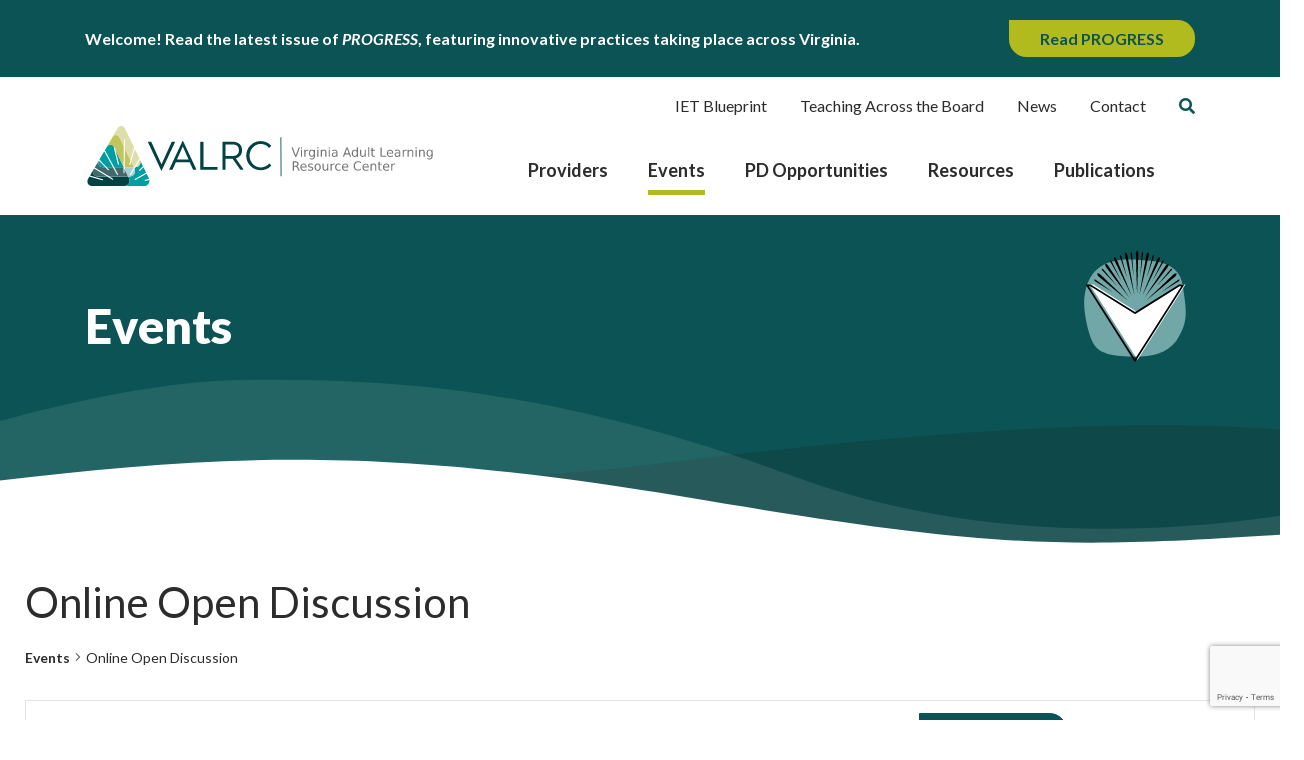

--- FILE ---
content_type: text/html; charset=utf-8
request_url: https://www.google.com/recaptcha/api2/anchor?ar=1&k=6LfgnP0gAAAAACf578laMovlkmzAir0fi8EUc2WD&co=aHR0cHM6Ly92YWxyYy5vcmc6NDQz&hl=en&v=TkacYOdEJbdB_JjX802TMer9&size=invisible&anchor-ms=20000&execute-ms=15000&cb=k9eyhv7bntzp
body_size: 45210
content:
<!DOCTYPE HTML><html dir="ltr" lang="en"><head><meta http-equiv="Content-Type" content="text/html; charset=UTF-8">
<meta http-equiv="X-UA-Compatible" content="IE=edge">
<title>reCAPTCHA</title>
<style type="text/css">
/* cyrillic-ext */
@font-face {
  font-family: 'Roboto';
  font-style: normal;
  font-weight: 400;
  src: url(//fonts.gstatic.com/s/roboto/v18/KFOmCnqEu92Fr1Mu72xKKTU1Kvnz.woff2) format('woff2');
  unicode-range: U+0460-052F, U+1C80-1C8A, U+20B4, U+2DE0-2DFF, U+A640-A69F, U+FE2E-FE2F;
}
/* cyrillic */
@font-face {
  font-family: 'Roboto';
  font-style: normal;
  font-weight: 400;
  src: url(//fonts.gstatic.com/s/roboto/v18/KFOmCnqEu92Fr1Mu5mxKKTU1Kvnz.woff2) format('woff2');
  unicode-range: U+0301, U+0400-045F, U+0490-0491, U+04B0-04B1, U+2116;
}
/* greek-ext */
@font-face {
  font-family: 'Roboto';
  font-style: normal;
  font-weight: 400;
  src: url(//fonts.gstatic.com/s/roboto/v18/KFOmCnqEu92Fr1Mu7mxKKTU1Kvnz.woff2) format('woff2');
  unicode-range: U+1F00-1FFF;
}
/* greek */
@font-face {
  font-family: 'Roboto';
  font-style: normal;
  font-weight: 400;
  src: url(//fonts.gstatic.com/s/roboto/v18/KFOmCnqEu92Fr1Mu4WxKKTU1Kvnz.woff2) format('woff2');
  unicode-range: U+0370-0377, U+037A-037F, U+0384-038A, U+038C, U+038E-03A1, U+03A3-03FF;
}
/* vietnamese */
@font-face {
  font-family: 'Roboto';
  font-style: normal;
  font-weight: 400;
  src: url(//fonts.gstatic.com/s/roboto/v18/KFOmCnqEu92Fr1Mu7WxKKTU1Kvnz.woff2) format('woff2');
  unicode-range: U+0102-0103, U+0110-0111, U+0128-0129, U+0168-0169, U+01A0-01A1, U+01AF-01B0, U+0300-0301, U+0303-0304, U+0308-0309, U+0323, U+0329, U+1EA0-1EF9, U+20AB;
}
/* latin-ext */
@font-face {
  font-family: 'Roboto';
  font-style: normal;
  font-weight: 400;
  src: url(//fonts.gstatic.com/s/roboto/v18/KFOmCnqEu92Fr1Mu7GxKKTU1Kvnz.woff2) format('woff2');
  unicode-range: U+0100-02BA, U+02BD-02C5, U+02C7-02CC, U+02CE-02D7, U+02DD-02FF, U+0304, U+0308, U+0329, U+1D00-1DBF, U+1E00-1E9F, U+1EF2-1EFF, U+2020, U+20A0-20AB, U+20AD-20C0, U+2113, U+2C60-2C7F, U+A720-A7FF;
}
/* latin */
@font-face {
  font-family: 'Roboto';
  font-style: normal;
  font-weight: 400;
  src: url(//fonts.gstatic.com/s/roboto/v18/KFOmCnqEu92Fr1Mu4mxKKTU1Kg.woff2) format('woff2');
  unicode-range: U+0000-00FF, U+0131, U+0152-0153, U+02BB-02BC, U+02C6, U+02DA, U+02DC, U+0304, U+0308, U+0329, U+2000-206F, U+20AC, U+2122, U+2191, U+2193, U+2212, U+2215, U+FEFF, U+FFFD;
}
/* cyrillic-ext */
@font-face {
  font-family: 'Roboto';
  font-style: normal;
  font-weight: 500;
  src: url(//fonts.gstatic.com/s/roboto/v18/KFOlCnqEu92Fr1MmEU9fCRc4AMP6lbBP.woff2) format('woff2');
  unicode-range: U+0460-052F, U+1C80-1C8A, U+20B4, U+2DE0-2DFF, U+A640-A69F, U+FE2E-FE2F;
}
/* cyrillic */
@font-face {
  font-family: 'Roboto';
  font-style: normal;
  font-weight: 500;
  src: url(//fonts.gstatic.com/s/roboto/v18/KFOlCnqEu92Fr1MmEU9fABc4AMP6lbBP.woff2) format('woff2');
  unicode-range: U+0301, U+0400-045F, U+0490-0491, U+04B0-04B1, U+2116;
}
/* greek-ext */
@font-face {
  font-family: 'Roboto';
  font-style: normal;
  font-weight: 500;
  src: url(//fonts.gstatic.com/s/roboto/v18/KFOlCnqEu92Fr1MmEU9fCBc4AMP6lbBP.woff2) format('woff2');
  unicode-range: U+1F00-1FFF;
}
/* greek */
@font-face {
  font-family: 'Roboto';
  font-style: normal;
  font-weight: 500;
  src: url(//fonts.gstatic.com/s/roboto/v18/KFOlCnqEu92Fr1MmEU9fBxc4AMP6lbBP.woff2) format('woff2');
  unicode-range: U+0370-0377, U+037A-037F, U+0384-038A, U+038C, U+038E-03A1, U+03A3-03FF;
}
/* vietnamese */
@font-face {
  font-family: 'Roboto';
  font-style: normal;
  font-weight: 500;
  src: url(//fonts.gstatic.com/s/roboto/v18/KFOlCnqEu92Fr1MmEU9fCxc4AMP6lbBP.woff2) format('woff2');
  unicode-range: U+0102-0103, U+0110-0111, U+0128-0129, U+0168-0169, U+01A0-01A1, U+01AF-01B0, U+0300-0301, U+0303-0304, U+0308-0309, U+0323, U+0329, U+1EA0-1EF9, U+20AB;
}
/* latin-ext */
@font-face {
  font-family: 'Roboto';
  font-style: normal;
  font-weight: 500;
  src: url(//fonts.gstatic.com/s/roboto/v18/KFOlCnqEu92Fr1MmEU9fChc4AMP6lbBP.woff2) format('woff2');
  unicode-range: U+0100-02BA, U+02BD-02C5, U+02C7-02CC, U+02CE-02D7, U+02DD-02FF, U+0304, U+0308, U+0329, U+1D00-1DBF, U+1E00-1E9F, U+1EF2-1EFF, U+2020, U+20A0-20AB, U+20AD-20C0, U+2113, U+2C60-2C7F, U+A720-A7FF;
}
/* latin */
@font-face {
  font-family: 'Roboto';
  font-style: normal;
  font-weight: 500;
  src: url(//fonts.gstatic.com/s/roboto/v18/KFOlCnqEu92Fr1MmEU9fBBc4AMP6lQ.woff2) format('woff2');
  unicode-range: U+0000-00FF, U+0131, U+0152-0153, U+02BB-02BC, U+02C6, U+02DA, U+02DC, U+0304, U+0308, U+0329, U+2000-206F, U+20AC, U+2122, U+2191, U+2193, U+2212, U+2215, U+FEFF, U+FFFD;
}
/* cyrillic-ext */
@font-face {
  font-family: 'Roboto';
  font-style: normal;
  font-weight: 900;
  src: url(//fonts.gstatic.com/s/roboto/v18/KFOlCnqEu92Fr1MmYUtfCRc4AMP6lbBP.woff2) format('woff2');
  unicode-range: U+0460-052F, U+1C80-1C8A, U+20B4, U+2DE0-2DFF, U+A640-A69F, U+FE2E-FE2F;
}
/* cyrillic */
@font-face {
  font-family: 'Roboto';
  font-style: normal;
  font-weight: 900;
  src: url(//fonts.gstatic.com/s/roboto/v18/KFOlCnqEu92Fr1MmYUtfABc4AMP6lbBP.woff2) format('woff2');
  unicode-range: U+0301, U+0400-045F, U+0490-0491, U+04B0-04B1, U+2116;
}
/* greek-ext */
@font-face {
  font-family: 'Roboto';
  font-style: normal;
  font-weight: 900;
  src: url(//fonts.gstatic.com/s/roboto/v18/KFOlCnqEu92Fr1MmYUtfCBc4AMP6lbBP.woff2) format('woff2');
  unicode-range: U+1F00-1FFF;
}
/* greek */
@font-face {
  font-family: 'Roboto';
  font-style: normal;
  font-weight: 900;
  src: url(//fonts.gstatic.com/s/roboto/v18/KFOlCnqEu92Fr1MmYUtfBxc4AMP6lbBP.woff2) format('woff2');
  unicode-range: U+0370-0377, U+037A-037F, U+0384-038A, U+038C, U+038E-03A1, U+03A3-03FF;
}
/* vietnamese */
@font-face {
  font-family: 'Roboto';
  font-style: normal;
  font-weight: 900;
  src: url(//fonts.gstatic.com/s/roboto/v18/KFOlCnqEu92Fr1MmYUtfCxc4AMP6lbBP.woff2) format('woff2');
  unicode-range: U+0102-0103, U+0110-0111, U+0128-0129, U+0168-0169, U+01A0-01A1, U+01AF-01B0, U+0300-0301, U+0303-0304, U+0308-0309, U+0323, U+0329, U+1EA0-1EF9, U+20AB;
}
/* latin-ext */
@font-face {
  font-family: 'Roboto';
  font-style: normal;
  font-weight: 900;
  src: url(//fonts.gstatic.com/s/roboto/v18/KFOlCnqEu92Fr1MmYUtfChc4AMP6lbBP.woff2) format('woff2');
  unicode-range: U+0100-02BA, U+02BD-02C5, U+02C7-02CC, U+02CE-02D7, U+02DD-02FF, U+0304, U+0308, U+0329, U+1D00-1DBF, U+1E00-1E9F, U+1EF2-1EFF, U+2020, U+20A0-20AB, U+20AD-20C0, U+2113, U+2C60-2C7F, U+A720-A7FF;
}
/* latin */
@font-face {
  font-family: 'Roboto';
  font-style: normal;
  font-weight: 900;
  src: url(//fonts.gstatic.com/s/roboto/v18/KFOlCnqEu92Fr1MmYUtfBBc4AMP6lQ.woff2) format('woff2');
  unicode-range: U+0000-00FF, U+0131, U+0152-0153, U+02BB-02BC, U+02C6, U+02DA, U+02DC, U+0304, U+0308, U+0329, U+2000-206F, U+20AC, U+2122, U+2191, U+2193, U+2212, U+2215, U+FEFF, U+FFFD;
}

</style>
<link rel="stylesheet" type="text/css" href="https://www.gstatic.com/recaptcha/releases/TkacYOdEJbdB_JjX802TMer9/styles__ltr.css">
<script nonce="MMwas0D91Ea3U7uYtLhqqw" type="text/javascript">window['__recaptcha_api'] = 'https://www.google.com/recaptcha/api2/';</script>
<script type="text/javascript" src="https://www.gstatic.com/recaptcha/releases/TkacYOdEJbdB_JjX802TMer9/recaptcha__en.js" nonce="MMwas0D91Ea3U7uYtLhqqw">
      
    </script></head>
<body><div id="rc-anchor-alert" class="rc-anchor-alert"></div>
<input type="hidden" id="recaptcha-token" value="[base64]">
<script type="text/javascript" nonce="MMwas0D91Ea3U7uYtLhqqw">
      recaptcha.anchor.Main.init("[\x22ainput\x22,[\x22bgdata\x22,\x22\x22,\[base64]/[base64]/[base64]/[base64]/[base64]/[base64]/[base64]/eShDLnN1YnN0cmluZygzKSxwLGYsRSxELEEsRixJKTpLayhDLHApfSxIPWZ1bmN0aW9uKEMscCxmLEUsRCxBKXtpZihDLk89PUMpZm9yKEE9RyhDLGYpLGY9PTMxNXx8Zj09MTU1fHxmPT0xMzQ/[base64]/[base64]/[base64]\\u003d\x22,\[base64]\\u003d\x22,\x22w5xbw5/Ct0nCvkEVIR7DpsKAZcKaw6U7w7LDu2DDk3s9w5LCrETCqsOKKHkgBgJmUljDg3V8wq7Dh2DDjcO+w7rDii3DhMO2WMKYwp7CicOzOsOIJRvDtTQiWcOFXEzDjMO4U8KMKcK2w5/CjMKzwrgQwpTCmEvChjxUQWtMV27DkUnDg8OuR8OAw5LCssKgwrXCt8OswoV7aFwLMhcRWHchc8OEwoHCuSXDnVs1wql7w4bDp8Kbw6AWw4zCm8KReQQxw5gBUcK1QCzDhcOlGMK7bzNSw7jDuBzDr8KublkrEcOvwqjDlxU/wpzDpMOxw7JGw7jCtD9vCcK9aMOtAmLDtcKGRURlwqkGcMOPO1vDtF5ewqMzwo83wpFWTBLCrjjCqlvDtSrDkWvDgcODKidreB4swrvDvlo0w6DCkMOWw4QNwo3Dh8OLYEoyw6xwwrVpbsKRKkbCml3DusKwZE9CJXbDksK3RhjCrnsQw6s5w6orHBE/D07CpMKpQWnCrcK1acKldcO1wqdpacKOc1gDw4HDikrDjgw8w5UPRSBIw6tjwrfDiE/DmRQCFEVIw5HDu8KDw5Ahwoc2AsKOwqMvwq7Cg8O2w7vDqyzDgsOIw5DCtFICEgXCrcOSw4F5bMO7w69Dw7PCsSV0w7VdbW1/OMOhwo9LwoDCscKOw4puV8K1OcObRMK5Inxhw6QXw4/Ct8O7w6vCoXnCpFxoQWAow4rCoB8Jw69qN8KbwqBUXMOIOT5weFAgeMKgwqrCsAsVKMKmwrZjSsOpO8KAwoDDu1Eyw5/[base64]/DtQ5/[base64]/[base64]/[base64]/RhdtwqbCgcKLZEnCqcK1K8KbKg/[base64]/w503w6zCnsO3SgnDvm9Gw4bDqyF6O8KewqZcwoLClRDCgQtlLGQhw4LCmMORw6o2wrgiw7LDncK4By7DmsK8wrQYwr4oEsOZWw3CrsKmwpjCqcOTw7/DgnFRw6LDkitjw6ILAEHCqsOjKz5aQyE2GMO/SsOjGEd+N8Krw4vDuG9TwpgnGhXDtmlawr3CmXbDh8ObGxhkwqrCr3hUwrPCgQRYP2bDvxDCpDTCnsOWwqrDpcOQcXLDqB/[base64]/DoMOOwrXCkz7DvS5WdQ4OBBbCqWzCksOzVjVBw63Dq8KiLVcfB8OBJ04Pwo1ew5hxOcOAw6HCnhx0w5UTKlHDhQvDksO7w7YwOcOPZcOowqE7PyLDkMKBwr3DlcK5wqTClcKIYDLCncKuN8KLwpQ+VllvJyvDiMKxw6bDicKjwr7CnzZ9In1SSS7CuMKVV8OKSMK9w7/Ci8ObwqVsecOfacKrw4nDisOQwr7DhSQJYsKxFxccOMKaw50jT8KhfMKqw5nClMKeRyJEMU/Cv8ONJsKQHlUtC2fDvsO1CU18EkYuwqdCw44ABcO2wqJsw6vDtDtAT3jDsMKHwoEjwrcuPRVew6HDisKdUsKTUCHDvMO1w4fCgsOow4fDpcK1wrvCiSXDmcKZwrUEwqHCr8KTKn7CtANfdsKGwpDDmcKIwo8sw7E+VsOBw4EMPsOeSMK5wr/DnhdSwrzDo8OkCcK7w4E3L2U4wqxCw7bCq8O6woXCukzCtMO9MAnDvMOrwpPDlHoPw655wrZqWMK3w4IPwrbCgxg3XQV+wpXDumzDpGBCwr4AwrvCq8K3PcK/[base64]/DisKzZBIHfcK5AHzCq0oiwpYqb8KCw5xTw6JaAV4yKAgGwrcsB8KMwqvDjAs1IzDDhcKGE1zCtMO2wopIAUoyOUzDr3/CjcK6w4PDksK5KcO1w5gOw7XClMKIBsOqfsO2X0Buw7R1M8OJwqhkw5rCi1TCo8KWAMKNwrnCs2PDvX7CjsKcYmZtwrYENw7CulfDvzDChMK2EgxTwoHDvGHCmMO1w5rCisK7AyYBdcOgwojCowTDtsKtDWFEwroow5nDgxnDlilmBsOJwrbCq8OsFG/CgsKEThXCtsOoaxbDu8OBeWjDgm4OEMKiTMO+wp7DkcKaworChwrDn8K5wrwKfsOkwohzw6TCj3DCqwvDucOBRi3CrlrCmcOAA0fDtMOWw5vCj2lmAMOaUA7CkcKMacKXWMKjw5Q4wrl8wqXCt8KZwo/[base64]/w6hXP1ZCCyVaH8OXD8OewowmwrvCr8KXwqxUKcKKwrxGBcOWwrU3LQ4CwrZGw5XCvMOnIMOuw6jDosOfw47CsMOxZ20BOwLCiR9UM8O/wpzDpXHDp3jDiQbCn8OqwrluAwfDvH/[base64]/DusKRwp/Dhz7CljXDvsOLA0jCrsOdWSTDh8KBw4odwrHCmC0cwpTCtVnDoh/CgMOLw6DDq1E+w7vDicK1woXDsXjCtMKKw4nDosOfKsKUNTFIP8KaXRVTOE98w5hjw7PCqxXChWLCgcOwGgrDuCfCocOECsO/wrfCucO1w7QWw4LDjm3CgDgaY2Ehw5/DiyPDisOmw7TCjcKIb8KvwqcTOx9hwpspP2RrFHx1G8OvHzXDlsKQZiIpwqI+w5fDi8K8U8KcUGXCjzFDw70pN37CtmUwWcOXwprDgWnCkkBKVMOsUVZ/wpbDlFopw7EPZMKEwojCgcOSJMO9w57Cv17Du0h4w5twwo7DqMOYwqkgMsKaw5PCn8OSwp1re8Kja8KkCU/CnGLCtsOdwq94a8OXMMKxwrcYK8Kew7DCr1osw5LCiwrDqT41Pgp+wpYMRMKyw6DDmFLDi8KEwqfDlwQsX8OdX8KfDnLDpRXChTIQDgnDsV5/[base64]/VAEtwq04XQxpw6zChwLCuD3DrDDCnB1lFsOpNU0Iw6RZwqTDuMK0w6DDuMKUShRZw5LDuC9aw7cgWzd+WSLCmlrCpyPCgcKLwrVlw4PDt8OZwqFIQh95XMO2w5/[base64]/CtMKRRTkAwq02c8KrMcKXwogOKE/[base64]/CusONwoA7fcOMa8OQIFhCwoHDo8OawqzCgcKBYmvCn8Kww7gow6DCsSZtL8Kkw4REPzXDi8KwDcOxNHjCv0U6EVp3W8OaRcKrw7IEB8O+w5PCnShPw57CpsKfw5zDkMKEwrPCn8OSaMKhc8OSw4pdWcKjwpRMMcO8wobCiMKLY8OcwpQjGcKywolPwr/CiMKELcKWGAXDkA0rQ8Kxw4QUwrhuw79Gw5wOwqvCnXBkWMKtW8OmwocCwozDgMOUEcK3Vi7DusOMw7fCmMKrwoJiKsKLw7PDoBEBAsKywrEnSUdLc8OrwqhNF09NwpY6w4NbwoLDu8KZw5hnw6lfw7XCmyN0fcK4w7/[base64]/DpcKswrHCncKswq8SwofDhibCjUwnw6fDjsKtwq/[base64]/Dh8KyFsORw5Z5ZhrDnSDCiifCuG5cfjTCrnzDpsORaQk4w4w7wqXCv3ouGiUjFcKIDXbDg8Kle8Ofw5JaR8OQwok0w6LDgcKWw6pcwo5Ow4sdYMOHw7Q6FBnDtidtw5Ulw5fDmsKFZysID8OTFRrDnnnCuyxMMBgbwrRSwoLCiCbDoz3DlF8twr/[base64]/DrmhEFyLDjMOnw5PDm8OAwoXCnRjCm8K0JiPCvMK5w5A2wrXDp1hFw64sOcKvWsKTwrPDjMKiVQdHw7XDnAQ8WjxgQcKvw4FrQ8KDwqPCm3bDkQ9aW8OlNDfCvcO/wr7DuMKRwoTCunZWKltwX3skAcKCw61xelLDqsOBO8K/aR/CnTDComfCksOAw6PDuS/DscKpw6DDssOoTsKUNsOmPBfCsXszcsKdw5HDhMKswoPDqMKrw6VVwoliw5zDkcKjecOJwonCu3LDucKkR0/CgMO8wp4RZRnCjMKGccOXXsOHwqDCqcKLWz3CmXzCgMOew4krwpxEw5VaWhgWeSovwr/[base64]/w6DCtcOjScOkwpvCsMOCZyjDmMOCwos0w4w6w65Qf1g6woJBHVEDCMK/[base64]/[base64]/Cn8KQw6NowrJ6w7jDtsKYwqs6w68Pwr/DqlHCiWPDn8KgwqnCuQzCnHvCg8Odwr8Jw5xMw4BZa8OSwpvDnnIRV8Oyw58WSsOEPcOnTsKNahNfFMK1TsOpd1ZgZkpVw45Iw7XDkVAbXcKjC24iwpBTOnHCixfDpsO0wo0wwpDDqMKpwo3Dn13DuloXwrcFQsO1w61hw7nCh8OBMsKvwr/CpWECw48racKuw4EcO1tIw5PCucKlRsODwocCRB3DhMK5SsKGwovCucKhw4oiKsOZwrHDo8O9U8OmAQrDtMO8w7TCgSDDj0nCq8KgwrDDpcOqScOEw47Cj8KVLFPCjkvDhy/DicOYwoltwrXDsQh/[base64]/CtMOlw6gdw68yR1lYw6rDgsOywq7DlGTDvMOZwp80KcOeVmFYLD4mw7/[base64]/DuDJaw7TCrjHDtMKMPmTCrwHDiTTCvT9aLcKcIRHDnyl0w6dGw4F4wq3DikgPw4Z8wpXDmcKqw49Jw57DoMKVKGprJ8KzZMKZOcKAwoTCvHHCgSbCgwc5wrPCoGbDglYPYsKNw7vCscKPw73CnMOzw6/CusOaTMKvwq7DjE/DtDjCrcOdYsKcPcOKBClpwrzDqF/Dq8OYMMOgbsK5HxsyXsOydMO2ZifDiQNHbsKvw6jCtcOQw5HCoykgw40xwq4Lw6tYw7nCpWPDgmk2w5bDgQ7CrMOwfSE/[base64]/CrTfChxwEVcOdwoUHCsOiTSFSwpfDs100TsKmCsOOw73Do8KVMcK8w7LCnBfDvMOHDTNYcxEYeEXDtQbDg8KVNsKuAsOJbmfDjGMrTzcVGsO9w5Yaw7DDrCoqBVhBPsOAwoZleGEEZTFhw5l6wqMBCVZ2IsKow61TwoIoQWg/Og1vdQPCgsOUP2Q0wrHCrcOyLsKBFXrDmjnCtQg6ehjCosKgUcKOdsOwwqXDlkzDoCBgw4fDmwDCk8Kawo0VecOZw51Mwopzwp3DjsOmw6XDo8KLJMOJERAMP8KlIXkjRcKGw7vDih7CvsO5wprCrMOqJjTDqxAbeMOHFiXChcOPPsOIZl/CvsOsfcO+BMKYwoXDji4vw7k/wrzDusO5wq5zSlXDjMKvwq90Lykrw4FzL8KzNw7DncK6aVhSwp7CpnQBJMKdeELDu8Otw6HDiirCi0zCrsOdw77CjUQPF8KbOGbDgS7DksO3w6ZcwqTCu8Oewro4T3nDoAZHwoJEK8KkWVJxUsKQwrpVXsKtwpLDs8OALXTCpsK6w4/ClDPDp8K/w5XDtsKYwoIMwrRQVmRWw7bDoClPdMO6w4HCh8KrYcOMw5PDj8K2wqtOUhZLVMK5AsK0wqgxA8KRGcOnCcKrw4/[base64]/DjsOCH8KJw7rDl8Kswphawr/DpsKTw4DDi8OWPSYfwo9xw4oMIBpHw4YZEsKOYMODwochwpF6wozDrcOTwo8ad8KkwpHCvMK9B2jDi8Kjdh1Gw7N7AGTDi8KvVcO8wqrCpMO6w6rDsQV2w4TCusO+wq4+w47CmhXCo8Ouwq/ChsKiwokRIjrCol1fd8OlWMKjdsKTDsORQMOswoNbBhPCqcK8Q8KFRAk1JcKpw4otw7DCv8KywrEdw4fDk8OgwqzDkGdKECF0SW9NBTzChMOLwoXCoMKpSQ1aEh/[base64]/CiMOMw7okdjxKwpjDpA41SmfCowgMwq5YwrHDik98wpYOERFUw6E8wq3Dm8Kww4TCnS9qw48DF8KPwqQYGMKswp3Cp8KHT8KZw5MvfWISw5/DmMOoRBHDmsKkwppWw6XCgH0VwqsXTsKiwqrCiMKIJsKdKgjCkRRpXl7ClsKuXk/Dr3HDkMK7wonDksO3w4QxRmbCv23ConAhwrsibcKqEsKUK3/[base64]/woRfcnB1w7gWwpvCisO9wrRKJ8K0dsOdOMK+OVfCkm/Dv00/[base64]/DssKJRjzCkMKlR1FzUn9Pw4/CgjfCkXfDoF0udsKgQzDCv2tPeMKLIMOgJMOsw6LDusKdDW4Fw4HCt8OJw5YgYxFJAlnChSVEwqDCg8KYW2fCiGFyLhTDvlrDtsKNIho8N1XDtXFzw7NawrvCh8OAwo7DnVHDi8KjI8OPw5HCrgMKwpHCq0LDqUFnb1fDoisxwq0dFcOaw6Avw6d/wrg6w5wdw5NNNsKBw68Vw7LDlxc/NwbDhcKaSMOeOMKcw6xGZcKoPS/CkQZrw6zCmm3DuBhtwrETw7oKBQBpDR3Doi/DhcOJQsO9XAbDvMKpw4pwXRVXw6DCmsKUWyPDlSFVw5zDrMKywrnCpsKwQcKrXUtqRgl6wo0MwqNTw792wo/Cil/[base64]/JifDo8OuwpdVN8ODSMKtFhTDiMKDw45gClBnah/CpiHDjMKEOSzDundQw6rCrTjDnDvDo8KNFkTDnj3DsMOYVRYXw7wYwoI/RMOvP0FYw4PCkUHCssK8N2nCrlzCmxx4wrfCkkzCgcOAw5jCkyQfF8OnV8KxwqxiRsKNwqU/fsK8wp3DviFydgUTI1PCsTxfwogCRVITeDMjw5ZvwpvDlANXC8OrRjjDkQnCvF/DgcKMTsKjw45EWCIqwrIQV3khSMOge2Yzw5bDhQZ6wr5LdMKWPQ8+CsKJw5nCiMOCwp7DosOUcsKSwroIX8Kjw73Dk8OBwrTCjm0hWCbDrmtxwrnCuT7CtCglw4UlFsOGw6LCjcOuwpDCm8OJFH/DhX4Sw6TDrsOpdsOAw58ow57DsG7DgjnDhHXCnH1HeMKWZgvDgDFJw67DmjoSwp1sw5kSF1/DuMOUKcKeX8KnWcOUb8KrU8KBR3Fhe8KiScOdEmBsw6/[base64]/w4jDjsKqDjnDlMOywqfCicOKMEHCnsKJwq/CpmTClWbDr8OTSBo5YMKsw4xaw7LDjELCm8OuLsK2FTjDnnXDpsKCZ8OHDG8vw6hZVsOjwpMnJcOHA3gPwrnCj8KLwphHwqYmSWXDo18Awq/DhcKXwoTDqMKHwqN/FDvDsMKgNHcXwrHDr8KEQx8XMMOcwoHCjUnDr8KBZTcdwonCnsO6IMKxcRPCscOdw4vCg8Kawq/Duz0gw4dTAyRTw7UWSXcnQHXDk8O1eHjCvlrDnU/Dv8OFG2rCmMKgKWjCo3DCh2ZlI8OPw7DDq2DDoXIGEVvDi17DtcKbw6AiBUY7MsOCXMKFwq3CmsOTdi7DrkfDgMOsK8KDw4zDmsK9I3HDsSHCnAotwp3DtsKuQcOzID9ATnDCpMK/OsOZIMKGDnHDssKMKcK3GhzDuTzCtsO+H8Kiwot6wo3ClcKOw4/DoghIYXbDsWEawrLCqMK5WcK4wonCsiDCuMKFwpfDvMKrJ1nCtcO+fxsbw71qWyPCpsKUw7rDp8KPakVjwrx4w7XDvUwNw6Y8bxnDlj50wpzDgm/DtkLCqcKGcGLDg8ObwrXCjcOCwrMUHDUjw7NYDMO0bsKHHm7CqcOgwovClsOGY8ORwrd5XsO0woPCisOpw7JEM8OXAsOdd0bCgMOZwoR9woJdwrTCnG/ClMOOwrDCpyLDh8OwwonDnMKBYcKicQoRw4LCjyANfcKswpHClMKBw7rDsMOaTMKVw7DChcKnUsOPw6vDtMK5woHCsGtIWxQzw4XCh0DCtyEMwrUcFzgEw7UndMKAwpc/wrTCkcK8AMKlHyZZX2HCucO2DAZFeMKBwooTJ8O+w63Dln47XMKoF8O1w6PDij7DhsO3wpBHBMOZw5LDlzBvw4jClMOMwrsSL3lYMMO4SQ7CnHgKwpQFw7DCggDCilrDosKMwo8hwpvDu2bCqsKDw5rDnA7DtcKWZ8Osw7UjZ17Cl8KsZR4gwpF3w6/[base64]/CgsKVwqPDgTzDp3Mme3jCil8BPMKSdMOzwrkTX8KsT8OtAWp+w7fDqsOcYBPCp8K+wpUNc13Dn8OAw45jwosHI8O3L8KQDCrCrEkmHcKxw67Doj9XfMOJOMOQw4A7WMOtwpQEPk8KwpMeL2HCq8O0w55aayTDs11sHDbDiTAtDMO9wpHCkT85w4/CnMKDw4RSLcKPw6TDnsOBFcOww5vDhjrDlgl9cMKVwpcXw4dFFsOxwqIUbsKyw5XCnDN2RCrDtAo+ZVVKw47Cj3/DncKzw6LCv1Z9OMKnRS3CiUrDuibDiUPDikbDlcOmw5jDlA5fwqILOMKGwp3Cv2vCisKEVcKfw4fDpQZgY0jDtcKCwq3Cg0sXO2nDt8KWJMKlw7Jzwp/Dt8KtW17Ck0vDlibCj8K0wpTDulpmcMOLaMOuG8KCwoFXwp3Cjg/Do8Ogw5MZBMK2QMKEbMKKR8KFw6RGwr1ZwrFvDcK8wq/DkMKLw7UMwqzCv8OZw71VwqswwpYLw67Dg3dmw4E8w6TDgsK3wrnDpTLCj0HChlPDvw/DkMKXwozDksKzw4weGi4jXBFFZE/CrxzDicO1w6vDtsKkQcKMw7BvaAbCk0VwFyTDnUtlScO2K8O1LSnCiHrDqVfCgivDvkTDvcKKNiVqwrfDrsKsOUvCgcOXc8KNwpNxwqPCiMOnwrvCkMO6w5vDhcO5EMKvdnXDhsKaSm8+w6nDmS7CscKjDMOkwptawpbDt8Olw7Y7wp/CsEU/[base64]/FMO7w6XDhQjDm34oMcKdwrbCjxjDsyYQwq/DgcOaw6zCt8KfMnHCscKvwop9w7bCtsOXw5zDlkHDm8Kgwq3DgDrCicKyw6XDk1XDnsKRQjvCtsKwwpfDkSbDvlDDkls1w49gTcOWL8OJw7TCnyPClsKyw7xRf8Klw7jCkcK/SnoTwqrDkW/CmMKuwqJpwp0yE8K+LsKILsOQWSU3wpZRCsKew6vCrU3CmwRAwrfCrsK5FcOiw7gMa8KxYHgqwp1owpAUScKtOsKwUMOoVz98wrrCssOLNEszW1NXLV1dbTbDp30EB8OHecOdwpzDmcOKSh9rTMODGg8jcsKOw6LDqDh6wqpXfg/Co0pzKnDDhMOSw4zDpcKkGCnDmHRcDkbChXvCncKBPV7Cthc7wr/CmsKXw4/DoWbDqEkpw6XCu8O6wqIYw57CjsOkXcODD8KCw5/CrMOGEW0VJWrCusO9DcOEwosLHcKOJ2jDuMO8WsKPLhDDggnCncOYwqLCuW/[base64]/[base64]/CsjnDjsOowoXDhcOhw48+w6nCqkhOw71EwrzDg8ODWQUBR8KrJcO5XMKPwprDl8OHwrrCoX3Djj5aFMOpFcKnVcKQMMOcw4DDmVYrwrbClEVRwo8zw6Ypw5/DhcOgwpPDj1fCjhfDmcOHEhbCk3zChsOJLCNgw6FGwoLDjsOXwpoFBz3Ct8KbPXNdSR0ELsOswrNJwqV6Nz9aw6t/w5/CrsOSw7jDpcOcwqxtUsKFw4oDw5LDgsOEw4ZZfsO3YALDl8OTwpVlLcKFwq7CqsOrcMK/[base64]/w6DDqSjDgsK+OsOrN8O1w4bDq8KBGsK0w6bDh8OtacKXw5HCsMKKwrrCrsO7RnBvw5TDmyTDoMK7w4UFNsKgwpBlXMOLXMOVGgzDqcO0GsKuYMOCwq09X8KWwrXDtEZfwqoxIjATCsOdFRjCnVwsN8OpWMKiw4bDkjbCumLDgntaw7/DpGMKwovCmwxTCDPDlMOQw4Mkw61nGz3Ci0ptw43CrCg3Dj/DvMKdw4PChW1DX8OZw50jwoHDhsKTwqXDgMKPD8KOwp9Ae8KqUMKFXcOyPWkuw7XCl8KnPsKTUjVmBsOeNDbDk8Ohw70tfjXDgxPCu2nCv8O9w73CpwHCpjzDs8KVwq0Fw4MCw6Y3wo3Dp8KrwpfCo2FQw6xRcUDDjcKAwqhQdk0ve2N/amHDucKKUXI7BR0QW8OfNcOyU8K7cSHCr8OiKi7CksKsK8KBw6rDohpRJSIHwroNGMO4wq7CojdnAMKCdSvDj8KVwoEGw7h/[base64]/Ctzd9woYpwqloB8Kjw7t5WsOEWsKgwqplw7EjYE9Iw4/DqAJGw7FtR8Ohw7g+wo3DjX/DoBEMKcKtw4QXwocWRcKEwqDDiDDDlgrDlMK4w4TDs38QfjZYwozCtDIdw47CshjCqVTCkmsDwqhNe8KJw60uwp1Zw7opHMK/wpLCo8KQw59ZC2vDtMOJDC8qAMKDZsOCKzDDpsOlMMKgBih5YMKTQn3CkcOZw5nDhMOvLDDDnMO2w4/DncKRPBI4wqbCp2DCs1ccw4YKB8Kvw4Qfwrw5XcKSwoDCoQjCjwI4woTCo8KuAy/Dj8Kzw6ovOMKJCTzDjVXDmsO/[base64]/Cl2RDw7/CpcO+UXdiVT7DjCXDlzhMdT1ywodjw4wON8KYwpLCg8KxG04Mw5sLADbCtcKZwroYw6UlwqbCpUHDscKyAznDtAp+TcK/[base64]/DssOLDcOmw4lAw4/DoCx2L37DqG7CtjlCwqnDjykUMjbDp8K4dxRXw6wMVcOWPE7CmAJYEcKfw7lxw4DDkcKNSDLCjsO3wq9QEMOOUmvCojlDwoVzw6JzMzUuwoTDlsOdw4IeA3Q8EwTCkcKgO8OuH8OkwrdLaHojwolCw73Ctnhxw6zDpcK9d8OlA8OWbcObQgDDhnI3Xy/DqcKuwrI3OcOlw5PDgMKHQkvDhijClMOMK8KJwq4Xw4LDsMOFw5zCg8KaP8O/wrTCpGNIDcOIw4XCp8KLAV3DqBQhO8OXenV2w47CkcOre1DCuXJjCMKkwpNJaCN2XF/CjsKhwrAFHcO6CUfCkjzDncK2w4NfwqIYwoLDv3jDgGIOwoHCnsKdwqN5DMKBdcOFDzfDrMK1JlcxwpdWJ3IXCFbDgcKVwqQ9LnhEF8O7w6/CkQ7Dp8Kuw58iw5xowo7Cl8KVOntofMOhPUnCqxPDpMKNw40cECLCqsKFdDLCu8KRwr5Mw45VwpoHWCzDnMKQMsKffcOhWi9lw6nDqE5lcg3DhGk9G8KwNUlsw4vCi8OsQ0fDvcODCsKBwpnDq8OkDcOiw7Q4w4/DmcOgNcOQw7DDj8KUGcKDfEXCkCTDhCcEe8Ogw4/Dr8OCwrBYw5wmcsKhwolXZxHDil4dBcORHsOCTh9CwrlafMOTAcKYwqTCv8KwwqFbUG3CmsOBwqrCrBfDgAPCqsOsDsKkw7/DkWPDrz7Cs3bCqC0OwqUMF8Ozw7TCl8Klw50QwrzCo8OSKy4vw4NrIMOJR0phw5cow6HDsHl0UlXDlC/ClMKLwrkdf8Ktw4Euw7g6wpvDv8KDFCxSwqXCnjEgY8KWZMO/GsOuw4bCnUQ3OsKjwpnCiMO2AG04w4DCs8O6wptAc8Onw6TCnAIUTVXDpRTDr8OkwpQRw4DDkMKTwofDrB/DrmvChBPDrMOtwrNRwqBGQMKOwrBqUCQvUsOnIk9PKcK3w4huw4TCuEnDs27DlzfDq8KbwozChkLDgcKhwrjDtF/[base64]/Jl3CiXAGw47Ch018w7nCi8KLZzXCvsOuw4PCqg8iLT4yw4N7aH7CtTIcwrLDu8KFwonDkDDCosOofU7Cqg3Cvn1zSTUEw5ZVWMOZccOBwpbDvTDCgmvCiAUhR3QUw6YTD8KYwo9Rw5sfQF1nPcO8QXjChMKSW2c8w5bDvE/[base64]/CsygBw4DDuFfDglAzwqPCqMOJw67DjRjDgcKDWnYLF8KIw6HDglFKw7/DusOCwpTDj8KZExLCoWdZMDpJaEjDpkjCkE/[base64]/IgPCn3pZQx/CjycgNMOXcynCqxchVWHCocKHWi/[base64]/DtcKQEE7DqnvCl33Dm8KsEMO5RllgVWoTwq/[base64]/CulRzGcObOk3Cr8KswqJ+dW/CsUvCrVrCvhTDqRNww5Few5LCvnTCpVJ8a8OdWD8iw77Cs8KVME/Dhi3CosOSwqMYwqQfw6xZaSDCoRDCiMKrw714wpwEa0wow5c5KMOgVsKpfsOmwrZMw4XDgzBiw4XDm8KwWjDDrMKzw6ZKw7rCjMO/[base64]/Ci8KyUsOIwofDvAzDjRjCsDjCvjVRdMK9w685woY/w7Uew6pmwpnCpwbDrmVzGyFgVyrDuMOCWsKdXmHDusK2w6Z/[base64]/KcOUwoIXbsOWAMKYR8OwW8O4TMOYFMKdKsObw4sLwp0RbcO6w5tgbigbFnpEJ8K9SStUK3NHwoTDi8OPwpF9wopMw6Qtwq5bNlRMS1/[base64]/Cr8OVwp7Ch8OLw44oMRNdGiPDtW9sw4Z2wpBHKGpcGXTDr8OAw4zCmznCscO6HzTChlzCicK/NcOYLT7DksOMCsKsw79SElNuAsKSwrJqw6DCpTp0woHCl8K/MMOLwqoPw54HDsONB1nDj8K5IcKgDi53wrDCvMOwK8Kaw6EmwoREaRZCw4jCvCkBDsKYAsK3JTBgwp0jwr/CicK9AMOdwp1SDsOWK8KMH2Z3wprDmcKFB8KaScKvVcOMf8O3YcKvEUEANcKZw7kNw7HChcKLw6NNEAbCq8OWw6bCnDBSNgAyworDgToow7/DhXfDsMKqwodFWB7Cp8KaJgHDqsO3AFLDiSfCrUUpXcKjw5PDtMKFwqlWCcKCYMK4wo8RwqjCmnlxMsONd8ONThotw5nDqGgOwqkdCsK4esOKGGnDmggpD8OswpPCsBLCg8OtQMOIRV4oH1Jvw659CBnDqCEbwoHDiX7CtwxUMw/DvhbCgMOlwpwyw5fDjMKcJcOEZxJfQ8ODw6o2OH3Do8OuG8K2woPDgRRuMcOHw7psY8KuwqcpdCAtwq1BwqHDjEQbD8OIw6zDksKiM8Oww7V/woB0wopWw4VWcQ4Zwo/CpMORVHfCgwomScOyFMO3asKow6gWLxzDm8KWw5HCs8KlwrvCggHCtSnDqT3Dvz/DuxvDmsObw5DDvDnCgHlRMcKmw7XClDDClm3Cp24uw6gewp/Dp8KTw6zDoyQKdsOpw5bDvcKhZcKRwqXCusKIw4XCt3tIw4Rbwqgww6FUwqHDsW9qw7AoDnDDhMOsLx/Dv1vDlcKEFMOtw7F9w59CMsO5wqzDhsKPI0bCrB8aOz3DgDoNwqR4w6rDgnIHImLCmFwhXsO+Vj1UwoRZPmxYwofDoMKUG0VGwqt5wr1sw4FwZsK3VMOEw4HCncKEwrbCisKjw79VworCiChmwpzDnQ/CkcKYIx3CqmnDscOLKcOPHC4XwpdQw4pLe0DCjQZgwqMSw6ZUIXYJe8O8DcOUF8KGEcO5w4A2w73Cu8OfIF3CpTJEwrMvB8KXw47DhkViVG3DjDzDhlkzwq7Cig0kMcOZIzPCpkTCggF5Qh/DtsONw7p5csOvJsKiwoR2wrwRwpIlC2VSwqbDjMK/w7fDj2hawrzDkk4OMRZPIsOzwq3Cp3/Csxc4wrHDtj05Qh4GI8OgMV/CvsKawoPDv8K0fUPDnCd0UsK5woorRV7Cq8Ktwpx1IVM8SMO7w4HDuA7Dj8OzwrUkYgDCv0xow4VuwpZ4F8OBIBnDnHbDlsOJw6Mxw4hERDfDq8KyT1bDk8OewqPCqsK6bwdjLcK2w7PDuzsUKxcZwpNJGHHDvlPCnglHVMO4w58Cw7vCnl/DgHbCngPDrmTCkyPDqcKSW8K8WjwCw6ArGhBFw4Epw4YtPMKBLC0SaH0VQDAFwp7CsGrDnyjCtMOww5gRwpwIw7PDhsKHw6g2ZMKKwoTDqcOoLSTCnErCvMKtw7ocw7USwosPOTnCmDFNwrogUwrDr8KqWMO3cF/CmFhpFsOwwpE5Q00CHsOlw6nCpCAXwq7DmsKEw4jDmsOxQFl2fMOPwpLDo8OzAwPCp8O8w7rCujrCpcOtwp/Co8KswqkVLz7CoMKAacO5TSXCgMKJwoPCqCIswp/DkXctwobCjjMwwoXCncKswq1xw6NFwqDDk8OccsOgwp/DrzZnw44Uwqp8w4LDr8O9w5MVw48zC8OhCQPDnUXCuMOEwqo1wqI8w4s/w7I/Wx99I8KIGsKhwrkgbVvDrXHChMKXUSNoB8KsBCtaw783w6jCi8K6w47CiMO2K8KBacONYErDg8OsC8KKw7fCicOUPcKowqPClUvCpFPDsxzCtywVGsOvKcOjXmDDvcK7AgYNw7TCuiXCsnwLwoHDgcOMw4sjw6/CucO5F8KNC8KdNMOTwqYrOAXCpVpvRy3CtcOXZRkQJcKcwoYRwooIcsO/w59rwq1SwqcRasO8IsKSwqdmUzB/w552wpnCvMOyY8OONR3Cq8KUw5tWw5fDqMKsVMO9w5zDo8Ojwr4hw6/CqMO+RnbDq3YPwrLDiMOFYE1iccKaNE3DscKGwr1/[base64]/Dp8K8T8OsbsO6K8K6ZcOPwqdaEinDr8O/DXbDlMK5w6A0DMOrw4lawrHCrS1qwprDqUccAcOrfMOxfcOISX/CjyLDijlEw7fDvjDCnkRwKlnDpcKuLMODWCrDlGd4McK+wpJvNB3CmARuw7lJw43CksOxwqhZTVTCmhzCugsJw4PDqQoqwr/DmX9KwpfCiUd0w5nCoR0uwoQyw7QDwowEw4tkw4QFDcKkwprDrWXCk8O+ecKofMKWwr7CoU57SwVwW8K7w6zCpsOORsKmwpVnwpI1HQFiwq7Ch14Cw5fCowQSw5PCp1Jmw5Q1w6/ClTojwpBZw7nCkMKbNFDDph1NScKnTsKzwqHDrMOJTAEja8OMw4LCpH7Du8KMw4bCq8OWfcKxBTU1VH9cw6bCnyh/wp7CjcOVwoBCwrxOwr/DqBjDnMKSA8Oyw7RwS3sVO8O5wqwLw4DCucOywo46IsK0RsOmRDXCscKqw77DuFTCtcKDWsOkX8OjIUJVVD8QwrZyw7lQw7XDlTTCsiECUMO3TxTCvXBNecOuw6HDnmhhwrTDjTdnRVTCvm7DgnBhw4N7UsOkSzd+w6NbFgtAwqfCqlbDscO0w4QRAMORAMO5OMK/w6QbK8KPw7LCocOcJcKcwqnCtMOsFwfDnsOCwqUmNzvDoSrDvT1eF8OweQgmw7HCnD/CmsK5NEPCtXdBwpB2wo/[base64]/CoMKQVyA0w5rDo8KJOhrDgXbCt8OINxvDimxJJypOw6fCkgPDszTDrGsKWl/Dqg3Cql5UShkBw4zDsMO/[base64]/w4jCt3nDl1rDusK/Hw9Bwrozw5IvHBkDbSk/cyNEJsKuAMOOV8KKwqLCggLCgcO+w65YYT1yOlzClGoPw63Ct8OIw4PCu3cjwrPDtigkw7fChhhtw4A/[base64]/Dg8Kyw6HCmQPDlTbDozXDrMOkwqBPw51Mw7zCoHDCvMKNfcK4w7crO3hsw41Nw6BpUlN2XsKCw5h/wp/Dpy8ZwqfClmLCvXDDpm1pwqHDu8K+w5HCilI5wqxMw5hvCMOtw7jCkcKYwrzCn8KsNmECwr/CsMKYdDLDqsODw60XwqTDjMOAw4puXmbDk8KpE1PCqMOKwpIqdBp7w6NNesObw5HCk8O0J2ApwrIlZ8O7wptRNyZcw5p6blHDjsKjZwPDtkMwVcOzwrfCrcOxw6XDicO7w79cw6TDk8OywrR8w5DDs8OPwo3CucOJdg46w6DCoMOOw4/DoQxBJkNAwovDg8OyMHTDqmPDmMOFUT3CicKMYMKFwovCp8KMw4fDh8KPw55Ow6c/[base64]/Cj8Kaw5Q2woc9OhzChMOnwpwBScO9woYSf8KJZcOLMMO0AQtbw405wpNZw4fDo2TDsjfCmsOMwo/CicKdPMKLw6PCmh/[base64]/Dq8K/[base64]/DnCfDhMK+w5QhB8KmezxkwogvwpkCBjLDtgAfw44Kw6dKw5LDvV7Cp20aw7bDihg/F0vClmlkwrLCh27DilbDpMKNaEkBw6zCoQ3DjjfDj8Kww7bChsOcw7gww4RQQWHDiGNPwqXCusKlJcKQw7PCu8KpwqI+W8OHEMKiwrNFw5kAeCMyXjHDncOdw5vDkw3CjULDmEDDkkoARFEbNwHCssK+ZEEmw4vCncKZwrZnB8OiwrBbZhDCvgMOwo/ChMKLw5zDslJFQTzCjlVZwp8PE8OswpXCjw3DssOxw64Jwpwyw6NPw7wAwrDDmsOfw6jCosOqAcKLw6V2w7XCmQ4AKMO9IsOLw5bDq8Khw4PDssKDY8KVw5bChyxqwp9Jwpd1Uh/DqEDDuEp4KDMzwohsNcKobsOzw5F3UcKHOcO3OQ8Tw7LDtcObw5bDjknCviDDmm1sw4tRwpgXwrrCpAJBwrDCrjogAcK5wp1kwpbCqsKZwp4EwowiOMKVbUzDijoD\x22],null,[\x22conf\x22,null,\x226LfgnP0gAAAAACf578laMovlkmzAir0fi8EUc2WD\x22,0,null,null,null,0,[2,21,125,63,73,95,87,41,43,42,83,102,105,109,121],[7668936,532],0,null,null,null,null,0,null,0,null,700,1,null,1,\[base64]/tzcYADoGZWF6dTZkEg4Iiv2INxgAOgVNZklJNBoZCAMSFR0U8JfjNw7/vqUGGcSdCRmc4owCGQ\\u003d\\u003d\x22,0,0,null,null,1,null,0,1],\x22https://valrc.org:443\x22,null,[3,1,1],null,null,null,1,3600,[\x22https://www.google.com/intl/en/policies/privacy/\x22,\x22https://www.google.com/intl/en/policies/terms/\x22],\x22N2QPM2AHOOAVqBqaIGk1Tr4/BaajN69tHd/DoKIdWhk\\u003d\x22,1,0,null,1,1763396426577,0,0,[223,65,185,156],null,[230,83],\x22RC-b7aUKb3SlAPjoQ\x22,null,null,null,null,null,\x220dAFcWeA6IT2Epy8BRLwv8k7BfvgcCDMr-E73-69K05-r5H2wzm0kXmjnm3yM1rakPN0yJZUF0Jfyq-0T7uDn8g2HnhvW_eDwLIA\x22,1763479226815]");
    </script></body></html>

--- FILE ---
content_type: text/css
request_url: https://valrc.org/wp-content/themes/valrc/dist/css/spm.min.css?ver=1748360941
body_size: 13928
content:
*,::after,::before{box-sizing:border-box}html{font-family:sans-serif;line-height:1.15;-webkit-text-size-adjust:100%;-webkit-tap-highlight-color:rgba(0,0,0,0)}article,aside,figcaption,figure,footer,header,hgroup,main,nav,section{display:block}body{margin:0;font-family:-apple-system,BlinkMacSystemFont,"Segoe UI",Roboto,"Helvetica Neue",Arial,"Noto Sans",sans-serif,"Apple Color Emoji","Segoe UI Emoji","Segoe UI Symbol","Noto Color Emoji";font-size:1rem;font-weight:400;line-height:1.5;color:#212529;text-align:left;background-color:#fff}[tabindex="-1"]:focus:not(:focus-visible){outline:0!important}hr{box-sizing:content-box;height:0;overflow:visible}h1,h2,h3,h4,h5,h6{margin-top:0;margin-bottom:.5rem}p{margin-top:0;margin-bottom:1rem}abbr[data-original-title],abbr[title]{text-decoration:underline;-webkit-text-decoration:underline dotted;text-decoration:underline dotted;cursor:help;border-bottom:0;-webkit-text-decoration-skip-ink:none;text-decoration-skip-ink:none}address{margin-bottom:1rem;font-style:normal;line-height:inherit}dl,ol,ul{margin-top:0;margin-bottom:1rem}ol ol,ol ul,ul ol,ul ul{margin-bottom:0}dt{font-weight:700}dd{margin-bottom:.5rem;margin-left:0}blockquote{margin:0 0 1rem}b,strong{font-weight:bolder}small{font-size:80%}sub,sup{position:relative;font-size:75%;line-height:0;vertical-align:baseline}sub{bottom:-.25em}sup{top:-.5em}a{color:#0b5354;text-decoration:none;background-color:transparent}a:hover{color:#b2bb1e;text-decoration:none}a:not([href]):not([class]){color:inherit;text-decoration:none}a:not([href]):not([class]):hover{color:inherit;text-decoration:none}code,kbd,pre,samp{font-family:SFMono-Regular,Menlo,Monaco,Consolas,"Liberation Mono","Courier New",monospace;font-size:1em}pre{margin-top:0;margin-bottom:1rem;overflow:auto;-ms-overflow-style:scrollbar}figure{margin:0 0 1rem}img{vertical-align:middle;border-style:none}svg{overflow:hidden;vertical-align:middle}table{border-collapse:collapse}caption{padding-top:.75rem;padding-bottom:.75rem;color:#6c757d;text-align:left;caption-side:bottom}th{text-align:inherit;text-align:-webkit-match-parent}label{display:inline-block;margin-bottom:.5rem}button{border-radius:0}button:focus{outline:1px dotted;outline:5px auto -webkit-focus-ring-color}button,input,optgroup,select,textarea{margin:0;font-family:inherit;font-size:inherit;line-height:inherit}button,input{overflow:visible}button,select{text-transform:none}[role=button]{cursor:pointer}select{word-wrap:normal}[type=button],[type=reset],[type=submit],button{-webkit-appearance:button}[type=button]:not(:disabled),[type=reset]:not(:disabled),[type=submit]:not(:disabled),button:not(:disabled){cursor:pointer}[type=button]::-moz-focus-inner,[type=reset]::-moz-focus-inner,[type=submit]::-moz-focus-inner,button::-moz-focus-inner{padding:0;border-style:none}input[type=checkbox],input[type=radio]{box-sizing:border-box;padding:0}textarea{overflow:auto;resize:vertical}fieldset{min-width:0;padding:0;margin:0;border:0}legend{display:block;width:100%;max-width:100%;padding:0;margin-bottom:.5rem;font-size:1.5rem;line-height:inherit;color:inherit;white-space:normal}progress{vertical-align:baseline}[type=number]::-webkit-inner-spin-button,[type=number]::-webkit-outer-spin-button{height:auto}[type=search]{outline-offset:-2px;-webkit-appearance:none}[type=search]::-webkit-search-decoration{-webkit-appearance:none}::-webkit-file-upload-button{font:inherit;-webkit-appearance:button}output{display:inline-block}summary{display:list-item;cursor:pointer}template{display:none}[hidden]{display:none!important}.gform_wrapper .gform_title,.h1,.h2,.h3,.h4,.h5,.h6,h1,h2,h3,h4,h5,h6{margin-bottom:.5rem;font-weight:500;line-height:1.2}.h1,h1{font-size:2.5rem}.gform_wrapper .gform_title,.h2,h2{font-size:2rem}.h3,h3{font-size:1.75rem}.h4,h4{font-size:1.5rem}.h5,h5{font-size:1.25rem}.h6,h6{font-size:1rem}.lead{font-size:1.25rem;font-weight:300}.display-1{font-size:6rem;font-weight:300;line-height:1.2}.display-2{font-size:5.5rem;font-weight:300;line-height:1.2}.display-3{font-size:4.5rem;font-weight:300;line-height:1.2}.display-4{font-size:3.5rem;font-weight:300;line-height:1.2}hr{margin-top:1rem;margin-bottom:1rem;border:0;border-top:1px solid rgba(0,0,0,.1)}.small,small{font-size:80%;font-weight:400}.mark,mark{padding:.2em;background-color:#fcf8e3}.list-unstyled{padding-left:0;list-style:none}.list-inline{padding-left:0;list-style:none}.list-inline-item{display:inline-block}.list-inline-item:not(:last-child){margin-right:.5rem}.initialism{font-size:90%;text-transform:uppercase}.blockquote{margin-bottom:1rem;font-size:1.25rem}.blockquote-footer{display:block;font-size:80%;color:#6c757d}.blockquote-footer::before{content:"\2014\00A0"}.container,.container-fluid,.container-lg,.container-md,.container-sm,.container-xl{width:100%;padding-right:15px;padding-left:15px;margin-right:auto;margin-left:auto}@media (min-width:576px){.container,.container-sm{max-width:540px}}@media (min-width:768px){.container,.container-md,.container-sm{max-width:720px}}@media (min-width:992px){.container,.container-lg,.container-md,.container-sm{max-width:960px}}@media (min-width:1200px){.container,.container-lg,.container-md,.container-sm,.container-xl{max-width:1140px}}.row{display:flex;flex-wrap:wrap;margin-right:-15px;margin-left:-15px}.no-gutters{margin-right:0;margin-left:0}.no-gutters>.col,.no-gutters>[class*=col-]{padding-right:0;padding-left:0}.col,.col-1,.col-10,.col-11,.col-12,.col-2,.col-3,.col-4,.col-5,.col-6,.col-7,.col-8,.col-9,.col-auto,.col-lg,.col-lg-1,.col-lg-10,.col-lg-11,.col-lg-12,.col-lg-2,.col-lg-3,.col-lg-4,.col-lg-5,.col-lg-6,.col-lg-7,.col-lg-8,.col-lg-9,.col-lg-auto,.col-md,.col-md-1,.col-md-10,.col-md-11,.col-md-12,.col-md-2,.col-md-3,.col-md-4,.col-md-5,.col-md-6,.col-md-7,.col-md-8,.col-md-9,.col-md-auto,.col-sm,.col-sm-1,.col-sm-10,.col-sm-11,.col-sm-12,.col-sm-2,.col-sm-3,.col-sm-4,.col-sm-5,.col-sm-6,.col-sm-7,.col-sm-8,.col-sm-9,.col-sm-auto,.col-xl,.col-xl-1,.col-xl-10,.col-xl-11,.col-xl-12,.col-xl-2,.col-xl-3,.col-xl-4,.col-xl-5,.col-xl-6,.col-xl-7,.col-xl-8,.col-xl-9,.col-xl-auto{position:relative;width:100%;padding-right:15px;padding-left:15px}.col{flex-basis:0;flex-grow:1;max-width:100%}.row-cols-1>*{flex:0 0 100%;max-width:100%}.row-cols-2>*{flex:0 0 50%;max-width:50%}.row-cols-3>*{flex:0 0 33.33333%;max-width:33.33333%}.row-cols-4>*{flex:0 0 25%;max-width:25%}.row-cols-5>*{flex:0 0 20%;max-width:20%}.row-cols-6>*{flex:0 0 16.66667%;max-width:16.66667%}.col-auto{flex:0 0 auto;width:auto;max-width:100%}.col-1{flex:0 0 8.33333%;max-width:8.33333%}.col-2{flex:0 0 16.66667%;max-width:16.66667%}.col-3{flex:0 0 25%;max-width:25%}.col-4{flex:0 0 33.33333%;max-width:33.33333%}.col-5{flex:0 0 41.66667%;max-width:41.66667%}.col-6{flex:0 0 50%;max-width:50%}.col-7{flex:0 0 58.33333%;max-width:58.33333%}.col-8{flex:0 0 66.66667%;max-width:66.66667%}.col-9{flex:0 0 75%;max-width:75%}.col-10{flex:0 0 83.33333%;max-width:83.33333%}.col-11{flex:0 0 91.66667%;max-width:91.66667%}.col-12{flex:0 0 100%;max-width:100%}.order-first{order:-1}.order-last{order:13}.order-0{order:0}.order-1{order:1}.order-2{order:2}.order-3{order:3}.order-4{order:4}.order-5{order:5}.order-6{order:6}.order-7{order:7}.order-8{order:8}.order-9{order:9}.order-10{order:10}.order-11{order:11}.order-12{order:12}.offset-1{margin-left:8.33333%}.offset-2{margin-left:16.66667%}.offset-3{margin-left:25%}.offset-4{margin-left:33.33333%}.offset-5{margin-left:41.66667%}.offset-6{margin-left:50%}.offset-7{margin-left:58.33333%}.offset-8{margin-left:66.66667%}.offset-9{margin-left:75%}.offset-10{margin-left:83.33333%}.offset-11{margin-left:91.66667%}@media (min-width:576px){.col-sm{flex-basis:0;flex-grow:1;max-width:100%}.row-cols-sm-1>*{flex:0 0 100%;max-width:100%}.row-cols-sm-2>*{flex:0 0 50%;max-width:50%}.row-cols-sm-3>*{flex:0 0 33.33333%;max-width:33.33333%}.row-cols-sm-4>*{flex:0 0 25%;max-width:25%}.row-cols-sm-5>*{flex:0 0 20%;max-width:20%}.row-cols-sm-6>*{flex:0 0 16.66667%;max-width:16.66667%}.col-sm-auto{flex:0 0 auto;width:auto;max-width:100%}.col-sm-1{flex:0 0 8.33333%;max-width:8.33333%}.col-sm-2{flex:0 0 16.66667%;max-width:16.66667%}.col-sm-3{flex:0 0 25%;max-width:25%}.col-sm-4{flex:0 0 33.33333%;max-width:33.33333%}.col-sm-5{flex:0 0 41.66667%;max-width:41.66667%}.col-sm-6{flex:0 0 50%;max-width:50%}.col-sm-7{flex:0 0 58.33333%;max-width:58.33333%}.col-sm-8{flex:0 0 66.66667%;max-width:66.66667%}.col-sm-9{flex:0 0 75%;max-width:75%}.col-sm-10{flex:0 0 83.33333%;max-width:83.33333%}.col-sm-11{flex:0 0 91.66667%;max-width:91.66667%}.col-sm-12{flex:0 0 100%;max-width:100%}.order-sm-first{order:-1}.order-sm-last{order:13}.order-sm-0{order:0}.order-sm-1{order:1}.order-sm-2{order:2}.order-sm-3{order:3}.order-sm-4{order:4}.order-sm-5{order:5}.order-sm-6{order:6}.order-sm-7{order:7}.order-sm-8{order:8}.order-sm-9{order:9}.order-sm-10{order:10}.order-sm-11{order:11}.order-sm-12{order:12}.offset-sm-0{margin-left:0}.offset-sm-1{margin-left:8.33333%}.offset-sm-2{margin-left:16.66667%}.offset-sm-3{margin-left:25%}.offset-sm-4{margin-left:33.33333%}.offset-sm-5{margin-left:41.66667%}.offset-sm-6{margin-left:50%}.offset-sm-7{margin-left:58.33333%}.offset-sm-8{margin-left:66.66667%}.offset-sm-9{margin-left:75%}.offset-sm-10{margin-left:83.33333%}.offset-sm-11{margin-left:91.66667%}}@media (min-width:768px){.col-md{flex-basis:0;flex-grow:1;max-width:100%}.row-cols-md-1>*{flex:0 0 100%;max-width:100%}.row-cols-md-2>*{flex:0 0 50%;max-width:50%}.row-cols-md-3>*{flex:0 0 33.33333%;max-width:33.33333%}.row-cols-md-4>*{flex:0 0 25%;max-width:25%}.row-cols-md-5>*{flex:0 0 20%;max-width:20%}.row-cols-md-6>*{flex:0 0 16.66667%;max-width:16.66667%}.col-md-auto{flex:0 0 auto;width:auto;max-width:100%}.col-md-1{flex:0 0 8.33333%;max-width:8.33333%}.col-md-2{flex:0 0 16.66667%;max-width:16.66667%}.col-md-3{flex:0 0 25%;max-width:25%}.col-md-4{flex:0 0 33.33333%;max-width:33.33333%}.col-md-5{flex:0 0 41.66667%;max-width:41.66667%}.col-md-6{flex:0 0 50%;max-width:50%}.col-md-7{flex:0 0 58.33333%;max-width:58.33333%}.col-md-8{flex:0 0 66.66667%;max-width:66.66667%}.col-md-9{flex:0 0 75%;max-width:75%}.col-md-10{flex:0 0 83.33333%;max-width:83.33333%}.col-md-11{flex:0 0 91.66667%;max-width:91.66667%}.col-md-12{flex:0 0 100%;max-width:100%}.order-md-first{order:-1}.order-md-last{order:13}.order-md-0{order:0}.order-md-1{order:1}.order-md-2{order:2}.order-md-3{order:3}.order-md-4{order:4}.order-md-5{order:5}.order-md-6{order:6}.order-md-7{order:7}.order-md-8{order:8}.order-md-9{order:9}.order-md-10{order:10}.order-md-11{order:11}.order-md-12{order:12}.offset-md-0{margin-left:0}.offset-md-1{margin-left:8.33333%}.offset-md-2{margin-left:16.66667%}.offset-md-3{margin-left:25%}.offset-md-4{margin-left:33.33333%}.offset-md-5{margin-left:41.66667%}.offset-md-6{margin-left:50%}.offset-md-7{margin-left:58.33333%}.offset-md-8{margin-left:66.66667%}.offset-md-9{margin-left:75%}.offset-md-10{margin-left:83.33333%}.offset-md-11{margin-left:91.66667%}}@media (min-width:992px){.col-lg{flex-basis:0;flex-grow:1;max-width:100%}.row-cols-lg-1>*{flex:0 0 100%;max-width:100%}.row-cols-lg-2>*{flex:0 0 50%;max-width:50%}.row-cols-lg-3>*{flex:0 0 33.33333%;max-width:33.33333%}.row-cols-lg-4>*{flex:0 0 25%;max-width:25%}.row-cols-lg-5>*{flex:0 0 20%;max-width:20%}.row-cols-lg-6>*{flex:0 0 16.66667%;max-width:16.66667%}.col-lg-auto{flex:0 0 auto;width:auto;max-width:100%}.col-lg-1{flex:0 0 8.33333%;max-width:8.33333%}.col-lg-2{flex:0 0 16.66667%;max-width:16.66667%}.col-lg-3{flex:0 0 25%;max-width:25%}.col-lg-4{flex:0 0 33.33333%;max-width:33.33333%}.col-lg-5{flex:0 0 41.66667%;max-width:41.66667%}.col-lg-6{flex:0 0 50%;max-width:50%}.col-lg-7{flex:0 0 58.33333%;max-width:58.33333%}.col-lg-8{flex:0 0 66.66667%;max-width:66.66667%}.col-lg-9{flex:0 0 75%;max-width:75%}.col-lg-10{flex:0 0 83.33333%;max-width:83.33333%}.col-lg-11{flex:0 0 91.66667%;max-width:91.66667%}.col-lg-12{flex:0 0 100%;max-width:100%}.order-lg-first{order:-1}.order-lg-last{order:13}.order-lg-0{order:0}.order-lg-1{order:1}.order-lg-2{order:2}.order-lg-3{order:3}.order-lg-4{order:4}.order-lg-5{order:5}.order-lg-6{order:6}.order-lg-7{order:7}.order-lg-8{order:8}.order-lg-9{order:9}.order-lg-10{order:10}.order-lg-11{order:11}.order-lg-12{order:12}.offset-lg-0{margin-left:0}.offset-lg-1{margin-left:8.33333%}.offset-lg-2{margin-left:16.66667%}.offset-lg-3{margin-left:25%}.offset-lg-4{margin-left:33.33333%}.offset-lg-5{margin-left:41.66667%}.offset-lg-6{margin-left:50%}.offset-lg-7{margin-left:58.33333%}.offset-lg-8{margin-left:66.66667%}.offset-lg-9{margin-left:75%}.offset-lg-10{margin-left:83.33333%}.offset-lg-11{margin-left:91.66667%}}@media (min-width:1200px){.col-xl{flex-basis:0;flex-grow:1;max-width:100%}.row-cols-xl-1>*{flex:0 0 100%;max-width:100%}.row-cols-xl-2>*{flex:0 0 50%;max-width:50%}.row-cols-xl-3>*{flex:0 0 33.33333%;max-width:33.33333%}.row-cols-xl-4>*{flex:0 0 25%;max-width:25%}.row-cols-xl-5>*{flex:0 0 20%;max-width:20%}.row-cols-xl-6>*{flex:0 0 16.66667%;max-width:16.66667%}.col-xl-auto{flex:0 0 auto;width:auto;max-width:100%}.col-xl-1{flex:0 0 8.33333%;max-width:8.33333%}.col-xl-2{flex:0 0 16.66667%;max-width:16.66667%}.col-xl-3{flex:0 0 25%;max-width:25%}.col-xl-4{flex:0 0 33.33333%;max-width:33.33333%}.col-xl-5{flex:0 0 41.66667%;max-width:41.66667%}.col-xl-6{flex:0 0 50%;max-width:50%}.col-xl-7{flex:0 0 58.33333%;max-width:58.33333%}.col-xl-8{flex:0 0 66.66667%;max-width:66.66667%}.col-xl-9{flex:0 0 75%;max-width:75%}.col-xl-10{flex:0 0 83.33333%;max-width:83.33333%}.col-xl-11{flex:0 0 91.66667%;max-width:91.66667%}.col-xl-12{flex:0 0 100%;max-width:100%}.order-xl-first{order:-1}.order-xl-last{order:13}.order-xl-0{order:0}.order-xl-1{order:1}.order-xl-2{order:2}.order-xl-3{order:3}.order-xl-4{order:4}.order-xl-5{order:5}.order-xl-6{order:6}.order-xl-7{order:7}.order-xl-8{order:8}.order-xl-9{order:9}.order-xl-10{order:10}.order-xl-11{order:11}.order-xl-12{order:12}.offset-xl-0{margin-left:0}.offset-xl-1{margin-left:8.33333%}.offset-xl-2{margin-left:16.66667%}.offset-xl-3{margin-left:25%}.offset-xl-4{margin-left:33.33333%}.offset-xl-5{margin-left:41.66667%}.offset-xl-6{margin-left:50%}.offset-xl-7{margin-left:58.33333%}.offset-xl-8{margin-left:66.66667%}.offset-xl-9{margin-left:75%}.offset-xl-10{margin-left:83.33333%}.offset-xl-11{margin-left:91.66667%}}.alert{position:relative;padding:.75rem 1.25rem;margin-bottom:1rem;border:1px solid transparent}.alert-heading{color:inherit}.alert-link{font-weight:700}.alert-dismissible{padding-right:4rem}.alert-dismissible .close{position:absolute;top:0;right:0;z-index:2;padding:.75rem 1.25rem;color:inherit}.alert-primary{color:#004085;background-color:#cce5ff;border-color:#b8daff}.alert-primary hr{border-top-color:#9fcdff}.alert-primary .alert-link{color:#002752}.alert-secondary{color:#383d41;background-color:#e2e3e5;border-color:#d6d8db}.alert-secondary hr{border-top-color:#c8cbcf}.alert-secondary .alert-link{color:#202326}.alert-success{color:#155724;background-color:#d4edda;border-color:#c3e6cb}.alert-success hr{border-top-color:#b1dfbb}.alert-success .alert-link{color:#0b2e13}.alert-info{color:#0c5460;background-color:#d1ecf1;border-color:#bee5eb}.alert-info hr{border-top-color:#abdde5}.alert-info .alert-link{color:#062c33}.alert-warning{color:#856404;background-color:#fff3cd;border-color:#ffeeba}.alert-warning hr{border-top-color:#ffe8a1}.alert-warning .alert-link{color:#533f03}.alert-danger{color:#721c24;background-color:#f8d7da;border-color:#f5c6cb}.alert-danger hr{border-top-color:#f1b0b7}.alert-danger .alert-link{color:#491217}.alert-light{color:#818182;background-color:#fefefe;border-color:#fdfdfe}.alert-light hr{border-top-color:#ececf6}.alert-light .alert-link{color:#686868}.alert-dark{color:#1b1e21;background-color:#d6d8d9;border-color:#c6c8ca}.alert-dark hr{border-top-color:#b9bbbe}.alert-dark .alert-link{color:#040505}.form-control{display:block;width:100%;height:calc(1.5em + .75rem + 2px);padding:.375rem .75rem;font-size:1rem;font-weight:400;line-height:1.5;color:#495057;background-color:#fff;background-clip:padding-box;border:1px solid #ced4da;border-radius:0;transition:border-color .15s ease-in-out,box-shadow .15s ease-in-out}@media (prefers-reduced-motion:reduce){.form-control{transition:none}}.form-control::-ms-expand{background-color:transparent;border:0}.form-control:-moz-focusring{color:transparent;text-shadow:0 0 0 #495057}.form-control:focus{color:#495057;background-color:#fff;border-color:#80bdff;outline:0;box-shadow:0 0 0 .2rem rgba(0,123,255,.25)}.form-control::-moz-placeholder{color:#6c757d;opacity:1}.form-control:-ms-input-placeholder{color:#6c757d;opacity:1}.form-control::placeholder{color:#6c757d;opacity:1}.form-control:disabled,.form-control[readonly]{background-color:#e9ecef;opacity:1}input[type=date].form-control,input[type=datetime-local].form-control,input[type=month].form-control,input[type=time].form-control{-webkit-appearance:none;-moz-appearance:none;appearance:none}select.form-control:focus::-ms-value{color:#495057;background-color:#fff}.form-control-file,.form-control-range{display:block;width:100%}.col-form-label{padding-top:calc(.375rem + 1px);padding-bottom:calc(.375rem + 1px);margin-bottom:0;font-size:inherit;line-height:1.5}.col-form-label-lg{padding-top:calc(.5rem + 1px);padding-bottom:calc(.5rem + 1px);font-size:1.25rem;line-height:1.5}.col-form-label-sm{padding-top:calc(.25rem + 1px);padding-bottom:calc(.25rem + 1px);font-size:.875rem;line-height:1.5}.form-control-plaintext{display:block;width:100%;padding:.375rem 0;margin-bottom:0;font-size:1rem;line-height:1.5;color:#212529;background-color:transparent;border:solid transparent;border-width:1px 0}.form-control-plaintext.form-control-lg,.form-control-plaintext.form-control-sm{padding-right:0;padding-left:0}.form-control-sm{height:calc(1.5em + .5rem + 2px);padding:.25rem .5rem;font-size:.875rem;line-height:1.5}.form-control-lg{height:calc(1.5em + 1rem + 2px);padding:.5rem 1rem;font-size:1.25rem;line-height:1.5}select.form-control[multiple],select.form-control[size]{height:auto}textarea.form-control{height:auto}.form-group{margin-bottom:1rem}.form-text{display:block;margin-top:.25rem}.form-row{display:flex;flex-wrap:wrap;margin-right:-5px;margin-left:-5px}.form-row>.col,.form-row>[class*=col-]{padding-right:5px;padding-left:5px}.form-check{position:relative;display:block;padding-left:1.25rem}.form-check-input{position:absolute;margin-top:.3rem;margin-left:-1.25rem}.form-check-input:disabled~.form-check-label,.form-check-input[disabled]~.form-check-label{color:#6c757d}.form-check-label{margin-bottom:0}.form-check-inline{display:inline-flex;align-items:center;padding-left:0;margin-right:.75rem}.form-check-inline .form-check-input{position:static;margin-top:0;margin-right:.3125rem;margin-left:0}.valid-feedback{display:none;width:100%;margin-top:.25rem;font-size:80%;color:#28a745}.valid-tooltip{position:absolute;top:100%;left:0;z-index:5;display:none;max-width:100%;padding:.25rem .5rem;margin-top:.1rem;font-size:.875rem;line-height:1.5;color:#fff;background-color:rgba(40,167,69,.9)}.is-valid~.valid-feedback,.is-valid~.valid-tooltip,.was-validated :valid~.valid-feedback,.was-validated :valid~.valid-tooltip{display:block}.form-control.is-valid,.was-validated .form-control:valid{border-color:#28a745;padding-right:calc(1.5em + .75rem);background-image:url("data:image/svg+xml,%3csvg xmlns='http://www.w3.org/2000/svg' width='8' height='8' viewBox='0 0 8 8'%3e%3cpath fill='%2328a745' d='M2.3 6.73L.6 4.53c-.4-1.04.46-1.4 1.1-.8l1.1 1.4 3.4-3.8c.6-.63 1.6-.27 1.2.7l-4 4.6c-.43.5-.8.4-1.1.1z'/%3e%3c/svg%3e");background-repeat:no-repeat;background-position:right calc(.375em + .1875rem) center;background-size:calc(.75em + .375rem) calc(.75em + .375rem)}.form-control.is-valid:focus,.was-validated .form-control:valid:focus{border-color:#28a745;box-shadow:0 0 0 .2rem rgba(40,167,69,.25)}.was-validated textarea.form-control:valid,textarea.form-control.is-valid{padding-right:calc(1.5em + .75rem);background-position:top calc(.375em + .1875rem) right calc(.375em + .1875rem)}.custom-select.is-valid,.was-validated .custom-select:valid{border-color:#28a745;padding-right:calc(.75em + 2.3125rem);background:url("data:image/svg+xml,%3csvg xmlns='http://www.w3.org/2000/svg' width='4' height='5' viewBox='0 0 4 5'%3e%3cpath fill='%23343a40' d='M2 0L0 2h4zm0 5L0 3h4z'/%3e%3c/svg%3e") no-repeat right .75rem center/8px 10px,url("data:image/svg+xml,%3csvg xmlns='http://www.w3.org/2000/svg' width='8' height='8' viewBox='0 0 8 8'%3e%3cpath fill='%2328a745' d='M2.3 6.73L.6 4.53c-.4-1.04.46-1.4 1.1-.8l1.1 1.4 3.4-3.8c.6-.63 1.6-.27 1.2.7l-4 4.6c-.43.5-.8.4-1.1.1z'/%3e%3c/svg%3e") #fff no-repeat center right 1.75rem/calc(.75em + .375rem) calc(.75em + .375rem)}.custom-select.is-valid:focus,.was-validated .custom-select:valid:focus{border-color:#28a745;box-shadow:0 0 0 .2rem rgba(40,167,69,.25)}.form-check-input.is-valid~.form-check-label,.was-validated .form-check-input:valid~.form-check-label{color:#28a745}.form-check-input.is-valid~.valid-feedback,.form-check-input.is-valid~.valid-tooltip,.was-validated .form-check-input:valid~.valid-feedback,.was-validated .form-check-input:valid~.valid-tooltip{display:block}.custom-control-input.is-valid~.custom-control-label,.was-validated .custom-control-input:valid~.custom-control-label{color:#28a745}.custom-control-input.is-valid~.custom-control-label::before,.was-validated .custom-control-input:valid~.custom-control-label::before{border-color:#28a745}.custom-control-input.is-valid:checked~.custom-control-label::before,.was-validated .custom-control-input:valid:checked~.custom-control-label::before{border-color:#34ce57;background-color:#34ce57}.custom-control-input.is-valid:focus~.custom-control-label::before,.was-validated .custom-control-input:valid:focus~.custom-control-label::before{box-shadow:0 0 0 .2rem rgba(40,167,69,.25)}.custom-control-input.is-valid:focus:not(:checked)~.custom-control-label::before,.was-validated .custom-control-input:valid:focus:not(:checked)~.custom-control-label::before{border-color:#28a745}.custom-file-input.is-valid~.custom-file-label,.was-validated .custom-file-input:valid~.custom-file-label{border-color:#28a745}.custom-file-input.is-valid:focus~.custom-file-label,.was-validated .custom-file-input:valid:focus~.custom-file-label{border-color:#28a745;box-shadow:0 0 0 .2rem rgba(40,167,69,.25)}.invalid-feedback{display:none;width:100%;margin-top:.25rem;font-size:80%;color:#dc3545}.invalid-tooltip{position:absolute;top:100%;left:0;z-index:5;display:none;max-width:100%;padding:.25rem .5rem;margin-top:.1rem;font-size:.875rem;line-height:1.5;color:#fff;background-color:rgba(220,53,69,.9)}.is-invalid~.invalid-feedback,.is-invalid~.invalid-tooltip,.was-validated :invalid~.invalid-feedback,.was-validated :invalid~.invalid-tooltip{display:block}.form-control.is-invalid,.was-validated .form-control:invalid{border-color:#dc3545;padding-right:calc(1.5em + .75rem);background-image:url("data:image/svg+xml,%3csvg xmlns='http://www.w3.org/2000/svg' width='12' height='12' fill='none' stroke='%23dc3545' viewBox='0 0 12 12'%3e%3ccircle cx='6' cy='6' r='4.5'/%3e%3cpath stroke-linejoin='round' d='M5.8 3.6h.4L6 6.5z'/%3e%3ccircle cx='6' cy='8.2' r='.6' fill='%23dc3545' stroke='none'/%3e%3c/svg%3e");background-repeat:no-repeat;background-position:right calc(.375em + .1875rem) center;background-size:calc(.75em + .375rem) calc(.75em + .375rem)}.form-control.is-invalid:focus,.was-validated .form-control:invalid:focus{border-color:#dc3545;box-shadow:0 0 0 .2rem rgba(220,53,69,.25)}.was-validated textarea.form-control:invalid,textarea.form-control.is-invalid{padding-right:calc(1.5em + .75rem);background-position:top calc(.375em + .1875rem) right calc(.375em + .1875rem)}.custom-select.is-invalid,.was-validated .custom-select:invalid{border-color:#dc3545;padding-right:calc(.75em + 2.3125rem);background:url("data:image/svg+xml,%3csvg xmlns='http://www.w3.org/2000/svg' width='4' height='5' viewBox='0 0 4 5'%3e%3cpath fill='%23343a40' d='M2 0L0 2h4zm0 5L0 3h4z'/%3e%3c/svg%3e") no-repeat right .75rem center/8px 10px,url("data:image/svg+xml,%3csvg xmlns='http://www.w3.org/2000/svg' width='12' height='12' fill='none' stroke='%23dc3545' viewBox='0 0 12 12'%3e%3ccircle cx='6' cy='6' r='4.5'/%3e%3cpath stroke-linejoin='round' d='M5.8 3.6h.4L6 6.5z'/%3e%3ccircle cx='6' cy='8.2' r='.6' fill='%23dc3545' stroke='none'/%3e%3c/svg%3e") #fff no-repeat center right 1.75rem/calc(.75em + .375rem) calc(.75em + .375rem)}.custom-select.is-invalid:focus,.was-validated .custom-select:invalid:focus{border-color:#dc3545;box-shadow:0 0 0 .2rem rgba(220,53,69,.25)}.form-check-input.is-invalid~.form-check-label,.was-validated .form-check-input:invalid~.form-check-label{color:#dc3545}.form-check-input.is-invalid~.invalid-feedback,.form-check-input.is-invalid~.invalid-tooltip,.was-validated .form-check-input:invalid~.invalid-feedback,.was-validated .form-check-input:invalid~.invalid-tooltip{display:block}.custom-control-input.is-invalid~.custom-control-label,.was-validated .custom-control-input:invalid~.custom-control-label{color:#dc3545}.custom-control-input.is-invalid~.custom-control-label::before,.was-validated .custom-control-input:invalid~.custom-control-label::before{border-color:#dc3545}.custom-control-input.is-invalid:checked~.custom-control-label::before,.was-validated .custom-control-input:invalid:checked~.custom-control-label::before{border-color:#e4606d;background-color:#e4606d}.custom-control-input.is-invalid:focus~.custom-control-label::before,.was-validated .custom-control-input:invalid:focus~.custom-control-label::before{box-shadow:0 0 0 .2rem rgba(220,53,69,.25)}.custom-control-input.is-invalid:focus:not(:checked)~.custom-control-label::before,.was-validated .custom-control-input:invalid:focus:not(:checked)~.custom-control-label::before{border-color:#dc3545}.custom-file-input.is-invalid~.custom-file-label,.was-validated .custom-file-input:invalid~.custom-file-label{border-color:#dc3545}.custom-file-input.is-invalid:focus~.custom-file-label,.was-validated .custom-file-input:invalid:focus~.custom-file-label{border-color:#dc3545;box-shadow:0 0 0 .2rem rgba(220,53,69,.25)}.form-inline{display:flex;flex-flow:row wrap;align-items:center}.form-inline .form-check{width:100%}@media (min-width:576px){.form-inline label{display:flex;align-items:center;justify-content:center;margin-bottom:0}.form-inline .form-group{display:flex;flex:0 0 auto;flex-flow:row wrap;align-items:center;margin-bottom:0}.form-inline .form-control{display:inline-block;width:auto;vertical-align:middle}.form-inline .form-control-plaintext{display:inline-block}.form-inline .custom-select,.form-inline .input-group{width:auto}.form-inline .form-check{display:flex;align-items:center;justify-content:center;width:auto;padding-left:0}.form-inline .form-check-input{position:relative;flex-shrink:0;margin-top:0;margin-right:.25rem;margin-left:0}.form-inline .custom-control{align-items:center;justify-content:center}.form-inline .custom-control-label{margin-bottom:0}}html{font-size:16px;overflow-x:hidden}a{font-weight:700}a[href^="tel:"]{border:0!important;color:inherit!important;font-weight:inherit!important}a,a img{transition:all .2s ease;transition-property:background-color,background-image,border-color,color,opacity}body{color:#2c2c2c;font-family:Lato,sans-serif;font-size:1rem;font-weight:400;line-height:1.5}.skip-link{position:absolute;top:-9999px;left:-9999px;display:block}.skip-link:focus{top:0;left:0;background-color:#fff;padding:10px;z-index:5000}.gform_wrapper .gform_title,.h1,.h2,.h3,.h4,h1,h2,h3,h4{font-weight:700}.gform_wrapper .gform_title a,.h1 a,.h2 a,.h3 a,.h4 a,h1 a,h2 a,h3 a,h4 a{color:inherit;font-weight:inherit}.gform_wrapper .gform_title a:hover,.h1 a:hover,.h2 a:hover,.h3 a:hover,.h4 a:hover,h1 a:hover,h2 a:hover,h3 a:hover,h4 a:hover{color:#b2bb1e}.h1,h1{font-size:1.5rem;line-height:1.125;margin-bottom:15px}.gform_wrapper .gform_title,.h2,h2{font-size:1.3125rem;line-height:1.2;margin-bottom:12px}img{height:auto;max-width:100%}.button,.gform_wrapper .button,.post-type-archive-tribe_events .tribe-events .tribe-common-c-btn,.post-type-archive-tribe_events .tribe-events .tribe-events-c-ical__link,input[type=submit]{background-color:#0b5354;border:1px solid #0b5354!important;border-radius:0 17.5px 17.5px 17.5px;color:#fff!important;display:inline-block;font-size:1rem;font-weight:700!important;line-height:1.1875;padding:8px 30px;text-align:center;transition:all .2s ease!important;transition-property:background-color,background-image,border-color,color,opacity!important}.button--bright-green{background-color:#b2bb1e;border-color:transparent!important;color:#0b5354!important}.button--bright-green:focus-visible,.button--bright-green:hover{background-color:#fff!important;border-color:#fff!important}.button:focus-visible,.button:hover,.post-type-archive-tribe_events .tribe-events .tribe-common-c-btn:focus-visible,.post-type-archive-tribe_events .tribe-events .tribe-common-c-btn:hover,.post-type-archive-tribe_events .tribe-events .tribe-events-c-ical__link:focus-visible,.post-type-archive-tribe_events .tribe-events .tribe-events-c-ical__link:hover,input:focus-visible[type=submit],input:hover[type=submit]{background-color:#b2bb1e;border-color:#b2bb1e!important;color:#2c2c2c!important;outline:0}.sidebar{margin-bottom:20px}.sidebar .sidebar__col{margin-bottom:20px}.sidebar .sidebar__col:last-child{margin-bottom:0}@media (min-width:768px){.h1,h1{font-size:2rem;line-height:1.15625;margin-bottom:20px}.sidebar{margin-bottom:40px}.sidebar .sidebar__col:nth-last-child(-n+2){margin-bottom:0}}@media (min-width:992px){.h1,h1{margin-bottom:15px}.sidebar .sidebar__col{margin-bottom:20px!important}.sidebar .sidebar__col:last-child{margin-bottom:0!important}}.module{padding:20px 0}.module--has-gray-bg{background-color:#ebecec}.module--has-white-bg{background-color:#fff}.module--contained{margin-bottom:20px}.module--contained:last-child{margin-bottom:0}@media (min-width:768px){.module{padding:40px 0}.module--contained{margin-bottom:40px}}.module--sidebar{padding:0}.bg{position:relative;z-index:0}.bg:after{position:absolute;top:0;right:50%;left:50%;z-index:-1;content:"";display:block;height:100%;margin-left:-50vw;margin-right:-50vw;width:100vw}.fw{left:50%;margin-left:-50vw;margin-right:-50vw;max-width:100vw;position:relative;right:50%;width:100vw}.text-heavy blockquote{background-color:#ebecec;border-radius:0 20px 20px 20px;font-size:1.125rem;font-style:italic;font-weight:700;line-height:1.5;padding:20px}.text-heavy blockquote>:last-child{margin-bottom:0}.text-heavy h2{font-size:1.5rem;line-height:1.125;margin-bottom:15px}.text-heavy h3{font-size:1.45rem;line-height:1.25;margin-bottom:8px}.text-heavy h4{font-size:1.125rem;line-height:1.2778;margin-bottom:8px}.text-heavy li{margin-bottom:8px}.text-heavy li:last-child{margin-bottom:0}.text-heavy ol,.text-heavy p,.text-heavy ul{margin-bottom:20px}.text-heavy ol+h2,.text-heavy ol+h3,.text-heavy p+h2,.text-heavy p+h3,.text-heavy ul+h2,.text-heavy ul+h3{padding-top:5px}.text-heavy p+ol,.text-heavy p+ul{margin-top:-10px}@media (min-width:768px){.text-heavy h2{font-size:2rem;line-height:1.15625;margin-bottom:12px}}.wave .svg{display:block;width:100%}@media (min-width:768px){.wave--bottom{margin-top:65px}}@media (min-width:992px){.wave--top{margin-bottom:10px}.wave--bottom{margin-top:50px}}.intro .intro__copy a,.wysiwyg a{border-bottom:1px solid #b2bb1e;font-weight:800}.intro .intro__copy>:last-child,.wysiwyg>:last-child{margin-bottom:0}input[type=text],select{border:1px solid #e0e0e0;border-radius:0 17.5px 17.5px 17.5px;background-color:#fff;background-image:none;color:#2c2c2c;display:block;font-size:.875rem;line-height:1.2;padding:10px 15px;width:100%}input[type=text]:focus,select:focus{border-color:#b2bb1e;outline:0}input[type=text]::-moz-placeholder{font-weight:700}input[type=text]:-ms-input-placeholder{font-weight:700}input[type=text]::placeholder,select{font-weight:700}select{-webkit-appearance:none;-moz-appearance:none;appearance:none;background-image:url(../../dist/img/filter_arrow.svg),linear-gradient(to bottom,#fff 0,#fff 100%);background-position:right 20px top 50%,0 0;background-repeat:no-repeat,repeat;background-size:16px auto,100%;padding-right:46px}select::-ms-expand{display:none}@media (min-width:768px){.ptb{padding:40px 0}}.alignnone{margin:0 1rem 1rem 0}.aligncenter,div.aligncenter{display:block;margin:0 auto 1rem auto}.alignright{float:right;margin:0 0 1rem 1rem}.alignleft{float:left;margin:0 1rem 1rem 0}a img.alignright{float:right;margin:0 0 1rem 1rem}a img.alignnone{margin:0 1rem 1rem 0}a img.alignleft{float:left;margin:0 1rem 1rem 0}a img.aligncenter{display:block;margin-left:auto;margin-right:auto}.wp-caption{background:#ddd;max-width:96%;padding:0}.wp-caption.alignnone{margin:0 1rem 1rem 0;width:100%!important}.wp-caption.alignleft{margin:0 1rem 1rem 0}.wp-caption.alignright{margin:0 0 1rem 1rem}.wp-caption img{border:0 none;height:auto;margin:0;padding:0;width:100%!important}.wp-caption .wp-caption-text{font-style:italic;padding:.5rem}.gform_wrapper .hidden_label label,.screen-reader-text{border:0;clip:rect(1px,1px,1px,1px);-webkit-clip-path:inset(50%);clip-path:inset(50%);height:1px;margin:-1px;overflow:hidden;padding:0;position:absolute!important;width:1px;word-wrap:normal!important}.gform_wrapper .hidden_label label:focus,.screen-reader-text:focus{background-color:#eee;clip:auto!important;-webkit-clip-path:none;clip-path:none;color:#444;display:block;font-size:1em;height:auto;left:5px;line-height:normal;padding:15px 23px 14px;text-decoration:none;top:5px;width:auto;z-index:100000}.er-container{position:relative;padding-bottom:56.25%;height:0;overflow:hidden;max-width:100%}.er-container embed,.er-container iframe,.er-container object{position:absolute;top:0;left:0;width:100%;height:100%}.post-type-archive-tribe_events .tribe-events{padding-top:20px;padding-bottom:30px}.post-type-archive-tribe_events .tribe-events *{font-family:Lato,sans-serif!important}.post-type-archive-tribe_events .tribe-events .tribe-events-l-container{padding:0 15px}.post-type-archive-tribe_events .tribe-events .tribe-common-c-btn{font-weight:900}.post-type-archive-tribe_events .tribe-events .tribe-common-svgicon--featured{background-image:url("data:image/svg+xml;charset=utf-8,%3Csvg width='16' height='20' xmlns='http://www.w3.org/2000/svg'%3E%3Cpath d='M0 0h16v20l-7.902-5.122L0 20z' fill='%23ab2c2c'/%3E%3C/svg%3E")}.post-type-archive-tribe_events .tribe-events .tribe-events-calendar-list__event-featured-image{border-radius:5px}.post-type-archive-tribe_events .tribe-events .tribe-events-calendar-list__event-datetime-wrapper{margin:0}.post-type-archive-tribe_events .tribe-events .tribe-events-calendar-list__event-datetime{display:inline-block;font-size:1rem;font-weight:700;line-height:1.4;margin:0 0 5px}.post-type-archive-tribe_events .tribe-events .tribe-events-calendar-list__event-title{font-size:1.325rem;font-weight:700;line-height:1.35}.post-type-archive-tribe_events .tribe-events .tribe-events-calendar-list__event-title a{border:0!important;font-weight:inherit}.post-type-archive-tribe_events .tribe-events .tribe-events-calendar-list__event-title a:hover{color:#b2bb1e}.post-type-archive-tribe_events .tribe-events .tribe-events-calendar-list__event-description{font-size:1rem;line-height:1.5;margin-top:10px}.post-type-archive-tribe_events .tribe-events .tribe-events-c-small-cta__price{font-size:.875rem}.post-type-archive-tribe_events .tribe-events .tribe-events-calendar-list__event-featured-image{border-radius:0 18px 18px 18px;border:2px solid #e0e0e0}.post-type-archive-tribe_events .tribe-events .tribe-events-calendar-list__event-datetime-featured-text{color:#0b5354!important}.post-type-archive-tribe_events .tribe-events .tribe-events-c-messages__message{background-color:#ebecec}.post-type-archive-tribe_events .tribe-events .tribe-common-anchor-thin-alt{border-bottom:2px solid #b2bb1e;color:#0b5354}.post-type-archive-tribe_events .tribe-events .tribe-events-calendar-month__day:hover:after{background-color:#b2bb1e}.post-type-archive-tribe_events .tribe-events .tribe-events-calendar-month__day--current h3{background-color:#0b5354;color:#fff}.post-type-archive-tribe_events .tribe-events .tribe-events-calendar-month__calendar-event-featured-image{border-radius:5px}.post-type-archive-tribe_events .tribe-events .tribe-events-calendar-month__calendar-event-title{font-weight:400}.post-type-archive-tribe_events .tribe-events .tribe-events-calendar-month__calendar-event-title a{border:0!important;font-weight:inherit}.post-type-archive-tribe_events .tribe-events .tribe-events-calendar-month__calendar-event-title a:hover{color:#b2bb1e}.post-type-archive-tribe_events .tribe-events .tribe-events-calendar-month__calendar-event-tooltip-title{font-weight:700;line-height:1.2}.post-type-archive-tribe_events .tribe-events .tribe-events-calendar-month__calendar-event-tooltip-title a{color:inherit;font-weight:inherit;line-height:1.3}.post-type-archive-tribe_events .tribe-events .tribe-events-calendar-month__calendar-event-tooltip-title a:hover{border-bottom-color:#b2bb1e}.post-type-archive-tribe_events .tribe-events #tribe-events-footer{border-top:none;margin:0;padding:0}.post-type-archive-tribe_events .tribe-events .tribe-events-sub-nav{display:flex;justify-content:space-between}.post-type-archive-tribe_events .tribe-events .tribe-events-sub-nav a{background:0 0;color:#0b5354!important;font-weight:700;padding:0}.post-type-archive-tribe_events .tribe-events .tribe-events-sub-nav a:hover{color:#b2bb1e!important}.post-type-archive-tribe_events .tribe-events .tribe-events-c-ical__link .tribe-common-c-svgicon{display:none}.single-tribe_events *{font-family:Lato,sans-serif!important}.single-tribe_events #tribe-events-pg-template{max-width:100%;padding:0 15px;width:100%}.single-tribe_events #tribe-events-content{margin-bottom:0;padding:20px 0 30px}.single-tribe_events .tribe-events-back{display:none}.single-tribe_events .tribe-events-schedule{background:0 0;border:0;border-radius:0;margin:0 0 20px 0;padding:0}.single-tribe_events .tribe-events-schedule .tribe-events-cost,.single-tribe_events .tribe-events-schedule h2{font-size:1.5rem!important}.single-tribe_events .tribe-events-schedule .recurringinfo{margin-left:.25em}.single-tribe_events .tribe-events-schedule .recurringinfo .event-is-recurring{font-style:italic}.single-tribe_events .tribe-events-schedule .recurringinfo .event-is-recurring .tribe-events-divider{display:none}.single-tribe_events .tribe-events-event-image{margin-bottom:20px}.single-tribe_events .tribe-events-event-image img{border:2px solid #e0e0e0;border-radius:0 18px 18px 18px}.single-tribe_events .tribe-events-cal-links{margin:0;text-align:right}.single-tribe_events .tribe-events-cal-links a{color:#0b5354;margin-top:20px}.single-tribe_events .tribe-events-cal-links a:hover{color:#b2bb1e}.single-tribe_events .tribe-events-single-section{background:#ebecec;border:2px solid #e0e0e0;border-radius:0 18px 18px 18px;margin:20px 0 30px;padding:0;width:100%}.single-tribe_events .tribe-events-single-section:after,.single-tribe_events .tribe-events-single-section:before{border:0}.single-tribe_events .tribe-events-single-section .tribe-events-meta-group{margin:0;padding:30px}.single-tribe_events .tribe-events-single-section .tribe-events-meta-group .tribe-events-single-section-title{margin:0 0 10px 0}.single-tribe_events .tribe-events-single-section dt{margin-bottom:3px}.single-tribe_events .tribe-events-single-section dd{line-height:1.3;margin:0 0 15px}.single-tribe_events .tribe-events-single-section dd a{border-bottom:1px solid #b2bb1e;color:#0b5354}.single-tribe_events #tribe-events-footer{border-top:none;margin:0;padding:0}.single-tribe_events .tribe-events-sub-nav{margin-bottom:0;padding:0}.single-tribe_events .tribe-events-sub-nav a{background:0 0;color:#0b5354!important;padding:0}@media (min-width:576px){.single-tribe_events #tribe-events-pg-template{max-width:540px}}@media (min-width:768px){.single-tribe_events #tribe-events-pg-template{max-width:720px}.single-tribe_events #tribe-events-content{padding:0 0 50px}}@media (min-width:992px){.single-tribe_events #tribe-events-pg-template{max-width:960px}.single-tribe_events .tribe-events-single-event-description{max-width:75%}}@media (min-width:1200px){.single-tribe_events #tribe-events-pg-template{max-width:1140px}}.gform_wrapper form{margin-bottom:0}.gform_wrapper .gform_description{display:block;line-height:1.1875;margin-bottom:20px}.gform_wrapper ul{list-style:none;margin-bottom:0;padding-left:0}.gform_wrapper input[type=date],.gform_wrapper input[type=datetime-local],.gform_wrapper input[type=datetime],.gform_wrapper input[type=email],.gform_wrapper input[type=month],.gform_wrapper input[type=number],.gform_wrapper input[type=password],.gform_wrapper input[type=search],.gform_wrapper input[type=tel],.gform_wrapper input[type=text],.gform_wrapper input[type=time],.gform_wrapper input[type=url],.gform_wrapper input[type=week],.gform_wrapper select,.gform_wrapper textarea{background-color:#fff;background-image:none;border:1px solid #0b5354;border-radius:0 17.5px 17.5px 17.5px;color:#2c2c2c;display:block;font-family:Lato,sans-serif;font-size:.875rem;line-height:1.2;padding:10px 15px;width:100%}.gform_wrapper input[type=date]::-moz-placeholder,.gform_wrapper input[type=datetime-local]::-moz-placeholder,.gform_wrapper input[type=datetime]::-moz-placeholder,.gform_wrapper input[type=email]::-moz-placeholder,.gform_wrapper input[type=month]::-moz-placeholder,.gform_wrapper input[type=number]::-moz-placeholder,.gform_wrapper input[type=password]::-moz-placeholder,.gform_wrapper input[type=search]::-moz-placeholder,.gform_wrapper input[type=tel]::-moz-placeholder,.gform_wrapper input[type=text]::-moz-placeholder,.gform_wrapper input[type=time]::-moz-placeholder,.gform_wrapper input[type=url]::-moz-placeholder,.gform_wrapper input[type=week]::-moz-placeholder,.gform_wrapper select::-moz-placeholder,.gform_wrapper textarea::-moz-placeholder{font-style:italic}.gform_wrapper input[type=date]:-ms-input-placeholder,.gform_wrapper input[type=datetime-local]:-ms-input-placeholder,.gform_wrapper input[type=datetime]:-ms-input-placeholder,.gform_wrapper input[type=email]:-ms-input-placeholder,.gform_wrapper input[type=month]:-ms-input-placeholder,.gform_wrapper input[type=number]:-ms-input-placeholder,.gform_wrapper input[type=password]:-ms-input-placeholder,.gform_wrapper input[type=search]:-ms-input-placeholder,.gform_wrapper input[type=tel]:-ms-input-placeholder,.gform_wrapper input[type=text]:-ms-input-placeholder,.gform_wrapper input[type=time]:-ms-input-placeholder,.gform_wrapper input[type=url]:-ms-input-placeholder,.gform_wrapper input[type=week]:-ms-input-placeholder,.gform_wrapper select:-ms-input-placeholder,.gform_wrapper textarea:-ms-input-placeholder{font-style:italic}.gform_wrapper input[type=date]::placeholder,.gform_wrapper input[type=datetime-local]::placeholder,.gform_wrapper input[type=datetime]::placeholder,.gform_wrapper input[type=email]::placeholder,.gform_wrapper input[type=month]::placeholder,.gform_wrapper input[type=number]::placeholder,.gform_wrapper input[type=password]::placeholder,.gform_wrapper input[type=search]::placeholder,.gform_wrapper input[type=tel]::placeholder,.gform_wrapper input[type=text]::placeholder,.gform_wrapper input[type=time]::placeholder,.gform_wrapper input[type=url]::placeholder,.gform_wrapper input[type=week]::placeholder,.gform_wrapper select::placeholder,.gform_wrapper textarea::placeholder{font-style:italic}.gform_wrapper input[type=date]:focus,.gform_wrapper input[type=datetime-local]:focus,.gform_wrapper input[type=datetime]:focus,.gform_wrapper input[type=email]:focus,.gform_wrapper input[type=month]:focus,.gform_wrapper input[type=number]:focus,.gform_wrapper input[type=password]:focus,.gform_wrapper input[type=search]:focus,.gform_wrapper input[type=tel]:focus,.gform_wrapper input[type=text]:focus,.gform_wrapper input[type=time]:focus,.gform_wrapper input[type=url]:focus,.gform_wrapper input[type=week]:focus,.gform_wrapper select:focus,.gform_wrapper textarea:focus{box-shadow:0 0 0 6px #b2bb1e;outline:0}.gform_wrapper .gfield{margin-bottom:20px}.gform_wrapper .gfield:last-child{margin-bottom:0}.gform_wrapper .ginput_complex{display:flex;flex-direction:column}.gform_wrapper .ginput_complex span{flex:1;margin-bottom:10px}.gform_wrapper .ginput_complex span:last-child{margin-bottom:0}.gform_wrapper .gfield_label{font-size:1.125rem;font-weight:700;line-height:1.2778;margin-bottom:8px}.gform_wrapper .ginput_complex label{font-size:.875rem;font-style:italic;line-height:1.2;margin:5px 0 0 15px}.gform_wrapper .gfield_required{padding-left:1px;color:red}.gform_wrapper .gform_footer{margin-top:25px;text-align:right}.gform_wrapper .validation_error{background-color:#ebecec;margin-bottom:20px;padding:15px}.gform_wrapper .validation_message{font-weight:700;margin-top:8px}@media (min-width:768px){.gform_wrapper .ginput_complex{flex-direction:row;margin:0 -7.5px}.gform_wrapper .ginput_complex span{margin:0;padding:0 7.5px}}.breadcrumbs{font-size:.875rem;line-height:1.2;margin-top:5px;margin-bottom:20px}.breadcrumbs a{color:inherit}.cta .cta__image{margin-bottom:20px}.cta+.cta{margin-top:30px}.event-card{border:2px solid #e0e0e0;border-radius:0 20px 20px 20px}.event-card .event-card__date{background-color:#0b5354;border-radius:0 18px 0 0;color:#fff;display:block;font-size:.875rem;font-weight:700;line-height:1.2;padding:15px 20px;text-transform:uppercase}.event-card .event-card__content{padding:20px}.event-card .event-card__category{color:#616161;display:inline-block;font-size:.875rem;line-height:1.15;margin-bottom:5px;text-transform:uppercase}.event-card .event-card__category:hover{color:#b2bb1e}.event-card .event-card__title{font-size:1.3125rem;line-height:1.25;margin-bottom:10px}.event-card .event-card__preview{margin-bottom:0}@media (min-width:768px){.event-card .event-card__date{font-size:1.125rem;line-height:1.2222}.event-card .event-card__content{padding:20px 30px 30px 20px}}@media (min-width:992px){.event-card .event-card__content{padding:20px 20px 30px 20px}}.excerpt{margin-bottom:40px}.excerpt .excerpt__image{margin-bottom:1rem}.excerpt .excerpt__date{font-style:italic}.excerpt .excerpt__cats{list-style:none;margin-bottom:0;padding-left:0}.excerpt .excerpt__cats li{display:inline-block;margin-right:15px}.excerpt .excerpt__cats li:last-child{margin-right:0}.excerpt .excerpt__meta{border-top:1px solid #ebecec;font-size:.75rem;padding-top:1rem}@media (min-width:768px){.excerpt .excerpt__image{margin-bottom:0}}.follow{list-style:none;margin-bottom:40px;padding-left:0}.follow .follow__item{display:inline-block;margin-right:20px}.follow .follow__item:last-child{margin:0}.follow .follow__item .follow__link{background-repeat:no-repeat;display:block;height:27px;width:27px}.follow .follow__item .follow__link[href*=facebook]{background-image:url(../../dist/img/social_fb.svg)}.follow .follow__item .follow__link[href*=facebook]:hover{background-image:url(../../dist/img/social_fb_hover.svg)}.follow .follow__item .follow__link[href*=linkedin]{background-image:url(../../dist/img/social_linkedin.svg)}.follow .follow__item .follow__link[href*=linkedin]:hover{background-image:url(../../dist/img/social_linkedin_hover.svg)}.follow .follow__item .follow__link[href*=twitter]{background-image:url(../../dist/img/social_twitter.svg)}.follow .follow__item .follow__link[href*=twitter]:hover{background-image:url(../../dist/img/social_twitter_hover.svg)}.follow .follow__item .follow__link[href*=soundcloud]{background-image:url(../../dist/img/social_soundcloud.svg)}.follow .follow__item .follow__link[href*=soundcloud]:hover{background-image:url(../../dist/img/social_soundcloud_hover.svg)}.follow .follow__item .follow__link[href*=youtube]{background-image:url(../../dist/img/social_youtube.svg)}.follow .follow__item .follow__link[href*=youtube]:hover{background-image:url(../../dist/img/social_youtube_hover.svg)}@media (min-width:768px){.follow{margin-bottom:75px}}@media (min-width:992px){.follow{margin-bottom:40px}}.intro{text-align:center}.intro .intro__links{list-style:none;margin-bottom:0;padding-left:0;margin-top:20px}.intro .intro__link{margin-bottom:20px}.intro .intro__link:last-child{margin:0}.intro.module--contained{padding:0;text-align:left}@media (min-width:768px){.intro .intro__link{display:inline-block;margin-right:20px;margin-bottom:0}}.issue-archive .issue-archive__heading{font-size:1.3125rem;line-height:1.25;margin-bottom:10px}.issue-archive .issue-archive__dropdown{display:block;margin-top:20px}@media (min-width:768px){.issue-archive{margin:0 auto;max-width:50%;text-align:center}.issue-archive .issue-archive__heading{font-size:1.5rem;line-height:1.0833;margin-bottom:15px}}@media (min-width:992px){.issue-archive{margin:0;max-width:100%;text-align:left}}.member{font-size:1rem;line-height:1.1875}.member .member__image{border:2px solid #e0e0e0;border-radius:0 20px 20px 20px;margin-bottom:20px;max-width:66.6667%}.member .member__image+.member__contact-for{margin-top:0}.member .member__image+.member__contact-for h4{font-style:normal;font-size:1.125rem;font-weight:900;line-height:1.2778}.member .member__email,.member .member__name,.member .member__position{display:block}.member .member__name{font-size:1.125rem;line-height:1.2778;margin-bottom:0}.member .member__position{color:#616161;font-style:italic;margin-top:2px}.member .member__email{margin-top:5px;word-break:break-all}.member .member__contact-for{line-height:1.375;margin-top:12px}.member .member__contact-for h4{font-style:italic;font-size:1rem;font-weight:600}.member .member__contact-for ul{padding-left:1rem}.member--without-thumb{border:2px solid #e0e0e0;border-radius:0 20px 20px 20px;padding:25px}@media (min-width:768px){.member .member__image{max-width:100%}}.accordion{background-color:#ebecec;padding:0}.accordion .accordion__inner{padding-top:30px;padding-bottom:40px}.accordion .accordion__heading{font-size:1.5rem;line-height:1.125;margin-bottom:20px}.accordion .accordion__item{background-color:#fff;border:2px solid #e0e0e0;border-radius:5px;margin-bottom:15px;padding:18px 16px}.accordion .accordion__item:last-child{margin-bottom:0}.accordion .accordion__button{-webkit-appearance:none;-moz-appearance:none;appearance:none;background-color:#fff;border:none;color:#2c2c2c;cursor:pointer;display:flex;font-family:Lato,sans-serif;font-size:1.125rem;font-weight:700;line-height:1.2778;margin:0;padding:0;text-align:left;text-decoration:none;width:100%}.accordion .accordion__button:focus{outline:0}.accordion .accordion__button-text{flex:1}.accordion .accordion__button-indicator:after{background-color:#0b5354;border-radius:100%;color:#fff;content:'\002b';display:inline-block;text-align:center;width:23px}.accordion .accordion__button--active{color:#0b5354}.accordion .accordion__button--active .accordion__button-indicator:after{box-shadow:0 0 0 2px #b2bb1e;content:'\2212'}.accordion .accordion__copy{margin-top:15px}.accordion+.accordion{position:relative;z-index:1;margin-top:calc(-1 * 82 / 1024 * 100%)}.accordion+.accordion .accordion__inner{padding-top:0}@media (min-width:768px){.accordion .accordion__inner{padding-top:45px;padding-bottom:60px}.accordion .accordion__heading{font-size:2rem;line-height:1.15625;margin-bottom:25px}.accordion .accordion__button{font-size:1.3125rem;line-height:1.25}.accordion .accordion__button-indicator:after{width:26px}}.cta-group{padding:0}.cta-group .cta-group__inner{padding-top:20px;padding-bottom:40px}.cta-group .cta-group__heading{font-size:1.5rem;line-height:1.125;margin-bottom:30px}.cta-group .cta-group__col{margin-bottom:40px}.cta-group .cta-group__col:last-child{margin-bottom:0}.cta-group .cta-group__cta .cta__image{margin-bottom:20px}.cta-group .cta-group__cta .cta__heading{font-size:1.3125rem;line-height:1.25;margin-bottom:10px}.cta-group .cta-group__cta .cta__link{margin-top:20px}.cta-group.module--has-white-bg .cta-group__inner{padding-top:30px;padding-bottom:50px}.cta-group.module--has-white-bg .cta-group__col{margin-bottom:50px}.cta-group.module--has-white-bg .cta-group__col:last-child{margin-bottom:0}.cta-group.module--has-white-bg .cta-group__cta{text-align:center}.cta-group.module--has-white-bg .cta-group__cta .cta__image{margin-bottom:10px}.cta-group.module--has-white-bg .cta-group__cta .cta__heading{line-height:1.083333333;margin-bottom:15px}.cta-group.module--has-white-bg .cta-group__cta .cta__link{line-height:1.1875;margin-top:15px}.cta-group.module--has-white-bg a:hover img{opacity:.6}@media (min-width:768px){.cta-group .cta-group__inner{padding-top:30px;padding-bottom:60px}.cta-group .cta-group__heading{font-size:2rem;line-height:1.15625;margin-bottom:40px}.cta-group .cta-group__col:nth-last-child(-n+3){margin-bottom:0}.cta-group.module--has-white-bg .cta-group__inner{padding-top:40px}.cta-group.module--has-white-bg .cta-group__cta .cta__image{margin-bottom:15px}.cta-group.module--has-white-bg .cta-group__cta .cta__link{margin-top:20px}}@media (min-width:768px){.cta-group .cta-group__inner{padding-top:10px}.cta-group.module--has-white-bg .cta-group__cta .cta__image{margin-bottom:20px}}.cta-pair{padding-top:35px;padding-bottom:40px}.cta-pair.module--has-gray-bg{padding-bottom:0}.cta-pair.module--has-gray-bg .cta-pair__inner{padding-bottom:40px}.cta-pair .cta-pair__heading{font-size:1.5rem;line-height:1.125;margin-bottom:30px}.cta-pair .cta-pair__col{margin-bottom:20px}.cta-pair .cta-pair__col:last-child{margin-bottom:0}.cta-pair .cta-pair__cta .cta{background-color:#fff;border:2px solid #e0e0e0;border-radius:0 20px 20px 20px}.cta-pair .cta-pair__cta .cta .cta__image{border-radius:0 18px 0 0;margin-bottom:0}.cta-pair .cta-pair__cta .cta .cta__content{padding:25px 20px}.cta-pair .cta-pair__cta .cta .cta__heading{font-size:1.3125rem;line-height:1.25;margin-bottom:0}.cta-pair .cta-pair__cta .cta .cta__copy{line-height:1.4375;margin-top:12px}.cta-pair .cta-pair__cta .cta .cta__link{margin-top:15px}.cta-pair+.cta-pair{padding-top:0}@media (min-width:768px){.cta-pair{padding-top:30px;padding-bottom:60px}.cta-pair.module--has-gray-bg .cta-pair__inner{padding-bottom:60px}.cta-pair .cta-pair__heading{font-size:2rem;line-height:1.15625;margin-bottom:40px}.cta-pair .cta-pair__col{margin-bottom:0}.cta-pair .cta-pair__cta .cta .cta__content{padding:25px}}@media (min-width:992px){.cta-pair{padding-top:10px}.cta-pair .cta-pair__cta .cta .cta__content{padding:25px 20px}}.cta-single{background-color:#0b5354;color:#fff;padding:0;text-align:center}.cta-single .cta-single__inner{padding-top:50px;padding-bottom:50px}.cta-single .cta-single__heading{position:relative;font-size:1.5rem;line-height:1.25;margin-bottom:0;padding-bottom:15px}.cta-single .cta-single__heading:after{position:absolute;bottom:0;left:50%;background-color:#b2bb1e;content:'';display:block;height:5px;transform:translateX(-50%);width:50px}.cta-single .cta-single__copy{font-size:1.125rem;line-height:1.5;margin-top:20px}.cta-single .cta-single__copy a{color:#fff}.cta-single .cta-single__copy a:hover{color:#b2bb1e}.cta-single .cta-single__button{margin-top:20px}@media (min-width:768px){.cta-single .cta-single__inner{padding-top:115px;padding-bottom:100px}.cta-single .cta-single__heading{font-size:2rem;line-height:1.125}.cta-single .cta-single__copy{font-size:1.3125rem;line-height:1.476190476;margin-top:25px}.cta-single .cta-single__button{margin-top:25px}}@media (min-width:992px){.cta-single .cta-single__inner{padding-top:80px;padding-bottom:80px}}.featured-resources{padding-top:35px;padding-bottom:40px}.featured-resources .featured-resources__heading{font-size:1.5rem;line-height:1.125;margin-bottom:30px}.featured-resources .featured-resources__col{margin-bottom:25px}.featured-resources .featured-resources__col:last-child{margin-bottom:0}@media (min-width:768px){.featured-resources{padding-top:30px;padding-bottom:50px}.featured-resources .featured-resources__heading{font-size:2rem;line-height:1.15625;margin-bottom:40px}.featured-resources .featured-resources__col{margin-bottom:35px}.featured-resources .featured-resources__col:nth-last-child(-n+2){margin-bottom:0}}@media (min-width:992px){.featured-resources{padding-top:10px;padding-bottom:60px}.featured-resources .featured-resources__col:nth-last-child(-n+3){margin-bottom:0}}.feed-event{padding:35px 0}.feed-event .feed-event__heading{font-size:1.5rem;line-height:1.125;margin-bottom:30px}.feed-event .feed-event__col{margin-bottom:20px}.feed-event .feed-event__col:last-child{margin-bottom:0}.feed-event .feed-event__all{line-height:1.125;margin-top:30px;text-align:right}.feed-event .feed-event__all-link{font-weight:900}.feed-event .feed-event__all-link i{color:#b2bb1e}@media (min-width:768px){.feed-event{padding:30px 0 50px}.feed-event .feed-event__heading{font-size:2.25rem;line-height:1.1111;margin-bottom:50px}.feed-event .feed-event__col{margin-bottom:25px}.feed-event .feed-event__all{margin-top:40px}}@media (min-width:992px){.feed-event{padding-top:10px}.feed-event .feed-event__heading{font-size:2rem;line-height:1.15625;margin-bottom:40px}.feed-event .feed-event__col:nth-last-child(-n+2){margin-bottom:0}}.feed-post{background-color:#0b5354;color:#fff;padding:0}.feed-post .feed-post__inner{padding-top:20px;padding-bottom:35px}.feed-post .feed-post__heading{font-size:1.5rem;line-height:1.125;margin-bottom:30px}.feed-post .feed-post__col{margin-bottom:25px}.feed-post .feed-post__col--rest:last-child{margin-bottom:0}.feed-post .feed-post__all{line-height:1.125;margin-top:30px;text-align:right}.feed-post .feed-post__all-link{color:inherit;font-weight:900}.feed-post .feed-post__all-link i{color:#b2bb1e}@media (min-width:768px){.feed-post .feed-post__inner{padding-top:30px;padding-bottom:50px}.feed-post .feed-post__heading{font-size:2.25rem;line-height:1.1111;margin-bottom:40px}.feed-post .feed-post__col{margin-bottom:35px}.feed-post .feed-post__col--first{margin-bottom:0}.feed-post .feed-post__all{margin-top:50px}}@media (min-width:992px){.feed-post .feed-post__inner{padding-top:10px}.feed-post .feed-post__heading{font-size:2rem;line-height:1.15625}.feed-post .feed-post__all{margin-top:40px}}.feed-resource{padding:0}.feed-resource .feed-resource__inner{padding:35px 0}.feed-resource .feed-resource__heading{font-size:1.5rem;line-height:1.125;margin-bottom:30px}.feed-resource .feed-resource__col{margin-bottom:25px}.feed-resource .feed-resource__col:last-child{margin:0}.feed-resource .feed-resource__all{margin-top:30px;text-align:center}.feed-resource.module--has-white-bg{background-color:#fff}@media (min-width:768px){.feed-resource .feed-resource__inner{padding-bottom:65px}.feed-resource .feed-resource__heading{font-size:2.25rem;line-height:.8333;margin-bottom:50px}.feed-resource .feed-resource__col{margin-bottom:0}.feed-resource .feed-resource__col:nth-child(n+3){display:none}.feed-resource .feed-resource__all{margin-top:45px}}@media (min-width:992px){.feed-resource .feed-resource__inner{padding-top:10px;padding-bottom:50px}.feed-resource .feed-resource__heading{font-size:2rem;line-height:1.15625;margin-bottom:40px}.feed-resource .feed-resource__col{margin-bottom:30px}.feed-resource .feed-resource__col:nth-child(n+3){display:block}.feed-resource .feed-resource__col:nth-last-child(-n+3){margin:0}}.filters .filters__heading{font-size:1.125rem;font-weight:900;line-height:1.2778;margin-bottom:20px}.filters ul{align-items:center;display:flex;flex-wrap:wrap;list-style:none;margin-bottom:0;padding-left:0}.filters li{flex:1 0 100%;margin-bottom:20px}.filters li.sf-field-search input{background-image:url(../../dist/img/search.svg);background-position:right 20px top 50%;background-repeat:no-repeat;background-size:16px auto;padding-right:46px}.filters li:nth-last-child(1),.filters li:nth-last-child(2){flex:0 1 auto;margin-bottom:0}.filters li:nth-last-child(2){flex:1 0}.filters li:nth-last-child(1){flex:0 1}.filters label{display:block;margin-bottom:0}.filters .search-filter-reset{font-size:.875rem;font-style:italic;font-weight:600;line-height:1.2}@media (min-width:768px){.filters--resource-landing ul{justify-content:flex-end;margin:0 -7.5px}.filters--resource-landing li{flex:1 0 33.3333%;padding:0 7.5px}.filters--resource-landing li:nth-last-child(1),.filters--resource-landing li:nth-last-child(2){flex:0 1 auto}}@media (min-width:768px){.filters--resource-landing{padding-bottom:60px}.filters--resource-landing ul{justify-content:stretch;margin:0}.filters--resource-landing li{flex:1 0 100%;padding:0}.filters--resource-landing li:nth-last-child(2){flex:1 0}.filters--resource-landing li:nth-last-child(1){flex:0 1}}.embed-code{background-color:#ebecec;padding:0}.embed-code .embed-code__inner{padding-top:30px;padding-bottom:40px}.embed-code .embed-code__link{margin-top:20px}@media (min-width:768px){.embed-code .embed-code__inner{padding-top:40px;padding-bottom:60px}}.form{padding:0}.form .form__inner{padding:40px 0}.form .form__heading{font-size:1.5rem;line-height:1.125;margin-bottom:0}.form .form__copy{margin-top:10px}.form .form__form{margin-top:20px}@media (min-width:768px){.form .form__inner{padding-top:30px;padding-bottom:60px}.form .form__heading{font-size:2rem;line-height:1.15625}}@media (min-width:992px){.form .form__inner{padding-top:10px}}.hero{background-color:#0b5354;color:#fff;padding:0;text-align:center}.hero .hero__inner{padding-top:50px;padding-bottom:50px}.hero .hero__copy{font-size:1.5rem;font-weight:700;line-height:1.3}.hero .hero__button{margin-top:30px}@media (min-width:768px){.hero .hero__inner{padding-top:90px}.hero .hero__copy{font-size:1.625rem;line-height:1.346153846}.hero .hero__button{margin-top:20px}}.map{background-color:#ebecec;padding:0}.map .map__inner{padding-top:20px;padding-bottom:40px}.map .map__info-type{line-height:1.375;margin-bottom:25px}.map .map__info-type>:last-child{margin-bottom:0}.map .map__info-type:last-child{margin-bottom:0}.map .map__info-heading{font-size:1.3125rem;line-height:1.25;margin-bottom:6px}.map .map__embed{display:none}@media (min-width:768px){.map .map__inner{padding-top:40px;padding-bottom:60px}.map .map__embed{display:block}}@media (min-width:992px){.map .map__inner{padding-top:30px}.map .map__info{display:flex;flex-wrap:wrap;margin:0 -15px}.map .map__info-type{flex:1 0 50%;margin-bottom:35px;padding:0 15px}.map .map__info-type:nth-last-child(-n+2){margin-bottom:0}.map .map__info-heading{margin-bottom:10px}}.opportunity-ctas{padding:0}.opportunity-ctas__inner{padding-top:20px;padding-bottom:40px}.opportunity-ctas__card{background-color:#fff;border:2px solid #e0e0e0;border-radius:0 20px 0 0}.opportunity-ctas__card-heading{border-radius:0 20px 0 0;color:#fff;font-size:1.3125rem;line-height:1.25;margin-bottom:0;padding:8px 20px;text-transform:uppercase}.opportunity-ctas__card-content{padding:20px 20px 25px 20px}.opportunity-ctas__cta{border-bottom:2px solid #e0e0e0;margin-bottom:25px;padding-bottom:25px}.opportunity-ctas__cta:last-child{border-bottom:0;margin-bottom:0;padding-bottom:0}.opportunity-ctas__cta-heading{font-size:1.3125rem;line-height:1.25;margin-bottom:0}.opportunity-ctas__cta-copy{margin-top:8px}.opportunity-ctas__cta-link{margin-top:20px}.opportunity-ctas:first-child .wave--top{display:none}@media (min-width:768px){.opportunity-ctas__inner{padding-top:40px;padding-bottom:60px}}.partners{background-color:#ebecec;padding:0}.partners .partners__inner{padding-top:30px;padding-bottom:40px}.partners .partners__header{margin-bottom:30px}.partners .partners__heading{font-size:1.5rem;line-height:1.125;margin-bottom:0}.partners .partners__heading+.partners__copy{margin-top:12px}.partners .partners__col{margin-bottom:30px;text-align:center}.partners .partners__col:nth-last-child(-n+2){margin:0}.partners .partners__link{color:inherit;font-weight:inherit}.partners .partners__image-wrap{background-color:#fff;border:2px solid #e0e0e0;border-radius:0 20px 20px 20px;margin-bottom:20px;padding:25px}.partners .partners__name{font-size:1.125rem;line-height:1.25;margin-bottom:0}.partners .partners__description{margin-top:10px}@media (min-width:768px){.partners .partners__inner{padding-top:40px;padding-bottom:60px}.partners .partners__header{margin-bottom:40px}.partners .partners__heading{font-size:2rem;line-height:1.15625}.partners .partners__col:nth-last-child(-n+4){margin:0}.partners .partners__image-wrap{padding:30px}.partners .partners__name{font-size:1.3125rem}}@media (min-width:992px){.partners .partners__copy{max-width:66.6667%}.partners .partners__image-wrap{padding:40px}}.share-links{padding:10px 0}@media (min-width:768px){.share-links{padding-bottom:40px}}@media (min-width:992px){.share-links{padding-bottom:60px}}@media (min-width:1200px){.share-links{padding-top:0;padding-bottom:100px}}.team{padding-top:35px;padding-bottom:40px}.team .team__heading{font-size:1.5rem;line-height:1.125;margin-bottom:30px}.team .team__col{margin-bottom:35px}.team .team__col:last-child{margin-bottom:0}@media (min-width:768px){.team{padding-top:30px;padding-bottom:50px}.team .team__heading{font-size:2rem;line-height:1.15625;margin-bottom:40px}.team .team__col{margin-bottom:40px}.team .team__col:nth-last-child(-n+3){margin-bottom:0}}@media (min-width:992px){.team{padding-top:10px}.team .team__col:nth-last-child(-n+4){margin-bottom:0}}.text{padding:0}.text .text__inner{padding-top:20px;padding-bottom:40px}.text .text__media{margin-bottom:25px}.text .text__image{border-radius:0 20px 20px 20px}.text .text__button{margin-top:20px}.module--has-white-bg.text+.module--has-white-bg.cta-group .cta-group__inner{padding-top:0}@media (min-width:768px){.text .text__inner{padding-top:40px;padding-bottom:60px}.text .text__media{margin-bottom:40px}.module--1.module--has-white-bg.text .text__inner{padding-top:20px}}@media (min-width:992px){.text .text__media{margin-bottom:0}.module--1.module--has-white-bg.text .text__inner{padding-top:0}}.nav .nav__list{list-style:none;margin-bottom:0;padding-left:0}.nav .nav__item{margin-bottom:20px}.nav .nav__item:last-child{margin:0}.nav--footer-primary .nav__list,.nav--footer-secondary .nav__list{margin-bottom:50px}.nav--footer-primary .nav__link,.nav--footer-secondary .nav__link{border-bottom:2px solid transparent;color:#2c2c2c;display:inline-block}.nav--footer-primary .nav__link:focus,.nav--footer-primary .nav__link:hover,.nav--footer-secondary .nav__link:focus,.nav--footer-secondary .nav__link:hover{border-bottom-color:#b2bb1e;color:#0b5354;opacity:1;outline:0}.nav--footer-primary{font-size:1.125rem;line-height:1.2222}.nav--footer-primary .nav__link{padding-bottom:3px}.nav--footer-secondary{line-height:1.1875}.nav--footer-secondary .nav__link{font-weight:400;padding-bottom:4px}.nav--header-primary,.nav--header-secondary{display:none}@media (min-width:768px){.nav--footer-primary .nav__list,.nav--footer-secondary .nav__list{margin-top:30px;margin-bottom:75px}}@media (min-width:992px){.nav--header-primary,.nav--header-secondary{display:block}.nav--header-primary .nav__item,.nav--header-secondary .nav__item{display:inline-block;margin-bottom:0}.nav--header-primary .nav__link,.nav--header-secondary .nav__link{border-bottom:5px solid transparent;color:inherit;display:block}.nav--header-primary .nav__link:focus-visible,.nav--header-secondary .nav__link:focus-visible{border-bottom:5px solid transparent!important;color:#2c2c2c!important;outline:0}.nav--header-primary .nav__link:focus-visible span,.nav--header-secondary .nav__link:focus-visible span{background-color:#b2bb1e;outline:10px solid #b2bb1e}.nav--header-primary .nav__link:hover,.nav--header-secondary .nav__link:hover{color:#b2bb1e}.nav--header-primary .nav__link.current-menu-item,.nav--header-primary .nav__link.current-page-ancestor,.nav--header-secondary .nav__link.current-menu-item,.nav--header-secondary .nav__link.current-page-ancestor{border-bottom:5px solid #b2bb1e;font-weight:900}.nav--header-secondary{flex:1;line-height:1.125;margin-bottom:20px}.nav--header-secondary .nav__item{margin-right:30px}.nav--header-secondary .nav__link{font-weight:inherit;padding-bottom:5px}.nav--header-primary .nav__item{margin-right:40px}.nav--header-primary .nav__link{font-size:1.125rem;font-weight:700;line-height:1.1111;padding-bottom:10px}.nav--footer-primary .nav__list,.nav--footer-secondary .nav__list{margin-bottom:40px}}.page-title{background-color:#0b5354;color:#fff;padding-top:15px}.page-title .page-title__header{display:flex;flex-direction:column;height:100%}.page-title .page-title__breadcrumbs{margin-top:5px}.page-title .page-title__titles{margin-top:auto}.page-title .page-title__subtitle{display:block;font-style:italic;line-height:1.1875;margin-bottom:4px}.page-title .page-title__title{font-size:1.6875rem;font-weight:900;line-height:1.15;margin-bottom:0}.page-title .page-title__icon-col{text-align:right}.page-title .page-title__icon{max-width:60px}.page-title .page-title__wave{margin-top:20px}@media (min-width:768px){.page-title{padding-top:30px}.page-title .page-title__breadcrumbs{margin-top:0}.page-title .page-title__titles{margin-bottom:10px}.page-title .page-title__title{font-size:3rem;line-height:1.0625}.page-title .page-title__icon{max-width:120px}.page-title .page-title__wave{margin-top:10px}.page-title--icon-only{margin-bottom:calc(-1 * 105/1024 * 100%)}}@media (min-width:992px){.page-title .page-title__titles{margin-bottom:20px}.page-title .page-title__wave{margin-top:0}}.pagination .pagination__next{text-align:right}.pagination i{color:#b2bb1e}.post{margin-bottom:40px}.post .post__image{margin-bottom:20px}.post .post__date{font-style:italic}.post .post__cats{list-style:none;margin-bottom:0;padding-left:0}.post .post__cats li{display:inline-block;margin-right:15px}.post .post__cats li:last-child{margin-right:0}.post .post__meta{border-top:1px solid #ebecec;font-size:.75rem;padding-top:1rem}.post-cta{background-color:#fff;border:2px solid #e0e0e0;border-radius:0 20px 20px 20px}.post-cta .post-cta__image-div{background-position:center;background-repeat:no-repeat;background-size:100%;border-radius:0 20px 0 0;height:0;overflow:hidden;padding-top:100%}.post-cta .post-cta__content{padding:30px}.post-cta .post-cta__meta{font-size:.75rem;line-height:1.1667;margin-bottom:4px}.post-cta .post-cta__heading{font-size:1.3125rem;line-height:1.25;margin-bottom:0}.post-cta .post-cta__preview{margin-top:10px;margin-bottom:0}@media (min-width:768px){.post-cta .post-cta__image-div{background-size:cover;border-radius:0 0 0 20px;height:100%;padding-top:0}}.post-card{background-color:#fff;color:#2c2c2c;border:2px solid #e0e0e0;border-radius:0 20px 20px 20px;padding:20px}.post-card .post-card__image{margin-bottom:20px}.post-card .post-card__meta{font-size:.75rem;line-height:1.1667;margin-bottom:10px}.post-card .post-card__title{font-size:1.1875rem;line-height:1.25;margin-bottom:10px}.post-card .post-card__preview{margin-bottom:0}@media (min-width:768px){.post-card{padding-bottom:25px}.post-card .post-card__title{font-size:1.3125rem}}@media (min-width:992px){.post-card{padding:30px 30px 25px 30px}.post-card .post-card__image{margin-bottom:25px}}.resource-card{background-color:#fff;border:2px solid #e0e0e0;border-radius:0 20px 20px 20px;font-size:.875rem;line-height:1.15}.resource-card .resource-card__image{border-radius:0 18px 0 0;margin-bottom:-15px}.resource-card .resource-card__topic{border-radius:0 0 17.5px 0;color:#fff;display:inline-block;padding:7px 20px;text-transform:uppercase}.resource-card .resource-card__content{padding:25px 20px}.resource-card .resource-card__title{font-size:1.3125rem;line-height:1.25;margin-bottom:25px}.resource-card .resource-card__types{color:#616161;line-height:1.3;list-style:none;margin-bottom:0;padding-left:0}.resource-card .resource-card__types:before{content:'Types:'}.resource-card .resource-card__type{display:inline}.resource-card .resource-card__type a{color:inherit;font-weight:inherit}.resource-card .resource-card__type a:hover{color:#b2bb1e}.resource-card .resource-card__type a:after{content:','}.resource-card .resource-card__type:last-child a:after{content:''}@media (min-width:768px){.resource-card .resource-card__content{padding:20px}}@media (min-width:992px){.resource-card .resource-card__content{padding:25px 20px}}.resource-title{background-color:#0b5354;color:#fff;padding-top:15px}.resource-title .resource-title__inner{display:flex;justify-content:space-between}.resource-title .resource-title__content{display:flex;flex-direction:column}.resource-title .resource-title__headings{margin-top:auto}.resource-title .resource-title__subtitle{display:block;font-style:italic;line-height:1.1875;margin-bottom:4px}.resource-title .resource-title__heading{font-size:1.6875rem;font-weight:900;line-height:1.15;margin-bottom:20px}.resource-title .resource-title__icon{height:65px;margin-bottom:10px;width:auto}@media (min-width:768px){.resource-title{margin-bottom:calc(-1 * 105 / 1024 * 100%);padding-top:30px}.resource-title .resource-title__heading{font-size:3rem;line-height:1.0625}.resource-title .resource-title__icon{height:120px}.resource-title .resource-title__wave{position:relative;z-index:2}}@media (min-width:992px){.resource-title .resource-title__icon{height:150px;margin-bottom:0}}.resource-topics{padding-top:20px;padding-bottom:40px}.resource-topics .resource-topics__col{margin-bottom:10px}.resource-topics .resource-topics__col:last-child{margin:0}.resource-topics .resource-topics__link{color:inherit;font-weight:inherit}.resource-topics .resource-topics__link:hover img{opacity:.6}.resource-topics .resource-topics__item{align-items:center;display:flex}.resource-topics .resource-topics__icon{margin-right:20px;width:100px}.resource-topics .resource-topics__title{font-size:1.25rem;line-height:1.2;margin-bottom:0}@media (min-width:768px){.resource-topics{padding-top:40px;padding-bottom:90px}.resource-topics .resource-topics__col{margin-bottom:60px}.resource-topics .resource-topics__col:nth-last-child(-n+3){margin:0}.resource-topics .resource-topics__item{flex-direction:column;text-align:center}.resource-topics .resource-topics__icon{margin-right:0;margin-bottom:15px;width:150px}}@media (min-width:992px){.resource-topics{padding-top:0;padding-bottom:60px}.resource-topics .resource-topics__icon{width:140px}}.results{margin-top:40px;margin-bottom:35px}.results .results__heading{font-size:1.65rem;font-weight:600;line-height:1.2778;margin-bottom:20px}.results .results__col{margin-bottom:25px}.results .results__col:last-child{margin-bottom:0}.results .results__pagination{margin-top:25px}@media (min-width:768px){.results{margin-top:0;margin-bottom:65px}.results .results__col{margin-bottom:35px}.results .results__col:nth-last-child(-n+2){margin:0}.results .results__pagination{margin-top:35px}}@media (min-width:992px){.results{margin-bottom:50px}.results .results__col{margin-bottom:30px}.results .results__pagination{margin-top:30px}}.search-bar{align-items:center;display:flex;flex-wrap:nowrap}.search-bar #search-bar__toggle{background:0 0;border:0;cursor:pointer;display:inline-block;margin:0;padding:0;color:#0b5354}.search-bar #search-bar__toggle:focus,.search-bar #search-bar__toggle:hover{color:#b2bb1e;outline:0}.search-bar #search-bar__form{flex:1;margin-left:15px}.search-bar #search-bar__field{border:0;border-radius:0;padding:0}.search-bar #search-bar__field::-moz-placeholder{font-style:italic;font-weight:400}.search-bar #search-bar__field:-ms-input-placeholder{font-style:italic;font-weight:400}.search-bar #search-bar__field::placeholder{font-style:italic;font-weight:400}.search-results{background-color:#ebecec;padding-top:20px}.search-results .search-results__heading{margin-bottom:30px}.search-results .search-results__item{border-bottom:2px solid #e0e0e0;margin-bottom:20px;padding-bottom:20px}.search-results .search-results__item:last-child{margin-bottom:0}.search-results .search-results__pagination{margin-top:30px}.search-results .search-results__wave{margin-top:40px}@media (min-width:768px){.search-results{padding-top:0}.search-results .search-results__content{background-color:#fff;border-radius:0 20px 20px 20px;margin-top:-70px;padding:40px 30px 30px 30px}.search-results .search-results__item{margin-bottom:30px;padding-bottom:30px}.search-results .search-results__pagination{margin-top:40px}.search-results .search-results__wave{margin-top:60px}}.search-result .search-result__title{font-size:1.1875rem;line-height:1.25;margin-bottom:10px}.search-result .search-result__preview{margin-bottom:0}@media (min-width:768px){.search-result .search-result__title{font-size:1.3125rem}}.share .share__heading{font-size:1.125rem;font-weight:900;line-height:1.2778;margin-bottom:6px}.share .share__list{list-style:none;margin-bottom:0;padding-left:0}.share .share__item{display:inline-block;margin-right:20px}.share .share__item:last-child{margin-right:0}.share .share__link{background-repeat:no-repeat;display:block;height:27px;width:27px}.share .share__link--facebook{background-image:url(../../dist/img/social_fb.svg)}.share .share__link--facebook:hover{background-image:url(../../dist/img/social_fb_hover.svg)}.share .share__link--linkedin{background-image:url(../../dist/img/social_linkedin.svg)}.share .share__link--linkedin:hover{background-image:url(../../dist/img/social_linkedin_hover.svg)}.share .share__link--twitter{background-image:url(../../dist/img/social_twitter.svg)}.share .share__link--twitter:hover{background-image:url(../../dist/img/social_twitter_hover.svg)}.share .share__link--email{background-image:url(../../dist/img/social_email.svg)}.share .share__link--email:hover{background-image:url(../../dist/img/social_email_hover.svg)}.share .share__link--print{background-image:url(../../dist/img/social_print.svg)}.share .share__link--print:hover{background-image:url(../../dist/img/social_print_hover.svg)}.site-announcement{background-color:#0b5354;color:#fff;margin-bottom:20px;padding:20px 0 0 0;text-align:center}.site-announcement .site-announcement__copy{display:block;font-weight:700;line-height:1.3125}.post-type-archive-tribe_events .tribe-events .site-announcement .tribe-common-c-btn,.post-type-archive-tribe_events .tribe-events .site-announcement .tribe-events-c-ical__link,.site-announcement .button,.site-announcement .post-type-archive-tribe_events .tribe-events .tribe-common-c-btn,.site-announcement .post-type-archive-tribe_events .tribe-events .tribe-events-c-ical__link,.site-announcement input[type=submit]{transform:translateY(20px)}@media (min-width:768px){.site-announcement{margin-bottom:0;padding:20px 0;text-align:left}.site-announcement .site-announcement__inner{align-items:center;display:flex;justify-content:space-between}.site-announcement .site-announcement__copy{margin-right:30px;width:66.6666%}.post-type-archive-tribe_events .tribe-events .site-announcement .tribe-common-c-btn,.post-type-archive-tribe_events .tribe-events .site-announcement .tribe-events-c-ical__link,.site-announcement .button,.site-announcement .post-type-archive-tribe_events .tribe-events .tribe-common-c-btn,.site-announcement .post-type-archive-tribe_events .tribe-events .tribe-events-c-ical__link,.site-announcement input[type=submit]{transform:none}}@media (min-width:992px){.site-announcement .site-announcement__copy{width:75%}}.site-header{background-color:#fff;padding:20px 0}.site-header .site-header__row{align-items:center}.site-header .site-header__valrc-link{display:block}.site-header .site-header__valrc-link:focus{outline:2px solid #b2bb1e}.site-header .site-header__valrc-link:hover{opacity:.6}.site-header .site-header__hamburger-col{text-align:right}.site-header #site-header__hamburger{background-color:#fff;background-image:url(../../dist/img/menu.svg);background-position:center;background-repeat:no-repeat;background-size:cover;border:0;cursor:pointer;display:inline-block;height:50px;margin:0;padding:0;width:60px}.site-header #site-header__hamburger:focus,.site-header #site-header__hamburger:hover{background-image:url(../../dist/img/menu_open.svg);outline:0}@media (min-width:768px){.site-header{padding:25px 0}}@media (min-width:992px){.site-header{padding-top:20px;padding-bottom:0}.site-header .site-header__hamburger-col{display:none}.site-header .site-header__menus{align-items:flex-end;display:flex;flex-direction:column;height:100%}}.site-footer{background-color:#fff;padding-top:10px;padding-bottom:10px}.site-footer a:focus{outline:2px solid #b2bb1e}.site-footer a:hover{color:#0b5354;opacity:.6}.site-footer .site-footer__newsletter{margin-bottom:30px}.site-footer .site-footer__newsletter .gform_footer{margin-top:15px}.site-footer .site-footer__valrc-link{display:block;margin-bottom:30px;max-width:66.6667%}.site-footer .site-footer__address{line-height:1.1875;margin-bottom:20px}.site-footer .site-footer__contact{font-weight:700;line-height:1.1875;text-transform:uppercase}.site-footer .site-footer__contact-link{color:#0b5354;text-transform:none}.site-footer .site-footer__contact--email{margin-bottom:10px}.site-footer .site-footer__contact--phone{margin-bottom:30px}.site-footer .site-footer__disclaimer{font-size:.875rem;line-height:1.5;margin-bottom:15px}.site-footer .site-footer__va-logos{align-items:flex-end;display:flex;list-style:none;margin-bottom:25px;padding-left:0}.site-footer .site-footer__va-logo{flex:1 0 50%}.site-footer .site-footer__colophon{display:block;font-size:.75rem;line-height:1.4167}.site-footer .site-footer__colophon--copy{margin-bottom:5px}.site-footer .site-footer__colophon--attr a{color:inherit;font-weight:inherit}@media (min-width:768px){.site-footer .site-footer__newsletter{display:flex;margin-bottom:40px}.site-footer .site-footer__newsletter .gform_heading{flex:0 1 41.6667%;margin-right:20px}.site-footer .site-footer__newsletter .gform_description,.site-footer .site-footer__newsletter .validation_message{margin-bottom:0}.site-footer .site-footer__newsletter .gform_body{flex:1 0 41.6667%;margin:0 10px}.site-footer .site-footer__newsletter .gform_footer{flex:1;margin-top:0;text-align:left}.site-footer .site-footer__valrc-link{max-width:80%}.site-footer .site-footer__disclaimer{margin-bottom:40px}.site-footer .site-footer__va-logos{margin-bottom:40px}.site-footer .site-footer__colophon--copy{margin-bottom:0}.site-footer .site-footer__colophon--attr{text-align:right}}@media (min-width:992px){.site-footer .site-footer__newsletter .gform_heading{flex:0 1 50%;margin-right:25px}.site-footer .site-footer__newsletter .gform_body{flex:1 0 40%}.site-footer .site-footer__valrc-link{margin-bottom:40px;max-width:100%}.site-footer .site-footer__address{margin-top:30px}.site-footer .site-footer__disclaimer{margin-top:35px}}.one-post{padding-top:20px;padding-bottom:30px}.one-post .one-post__meta{display:flex;font-size:1.125rem;font-style:italic;line-height:1.1667;margin-bottom:20px}.one-post .one-post__cats{list-style:none;margin-bottom:0;padding-left:0}.one-post .one-post__cats a{color:inherit;font-weight:inherit}.one-post .one-post__cats a:hover{color:#b2bb1e}.one-post .one-post__cats:before{content:' / ';white-space:pre}.one-post .one-post__cat{display:inline}.one-post .one-post__cat a:after{content:','}.one-post .one-post__cat:last-child a:after{content:''}.one-post .one-post__image{border:2px solid #e0e0e0;border-radius:0 20px 20px 20px;margin-bottom:20px}.one-post .one-post__share{margin-top:30px}.one-post .one-post__all{margin-top:30px}@media (min-width:768px){.one-post{padding-top:0;padding-bottom:50px}.one-post .one-post__image{margin-bottom:30px}.one-post .one-post__all{margin-top:40px}}.one-resource{background-color:#ebecec}.one-resource .one-resource__subtitle{display:block;font-size:1.125rem;font-style:italic;line-height:1.1667;margin-bottom:4px}.one-resource .one-resource__email{display:block;font-size:1.125rem;font-weight:900;line-height:1.2778;margin-bottom:15px}.one-resource .one-resource__content{margin-bottom:50px;padding-top:20px}.one-resource .one-resource__metaboxes{margin-top:25px}.one-resource .one-resource__metaboxes--provider{margin-top:40px}.one-resource .one-resource__metabox{margin-bottom:25px}.one-resource .one-resource__metabox:last-child{margin-bottom:0}.one-resource .one-resource__metabox--provider{margin-bottom:20px}.one-resource .one-resource__metabox-heading{font-size:1.125rem;font-weight:900;line-height:1.2778;margin-bottom:6px}.one-resource .one-resource__metabox-list{list-style:none;margin-bottom:0;padding-left:0}.one-resource .one-resource__metabox-list-item{display:inline}.one-resource .one-resource__metabox-list-item:after{color:#979797;content:' |'}.one-resource .one-resource__metabox-list-item:last-child:after{content:''}.one-resource .one-resource__buttons{margin-top:35px}.one-resource .one-resource__button{margin-bottom:20px}.one-resource .one-resource__button:last-child{margin-bottom:0}.one-resource .one-resource__button--provider{margin-top:40px}.one-resource .one-resource__cta .cta .cta__image{margin-bottom:15px;width:90px}.one-resource .one-resource__cta .cta .cta__heading{font-size:1.3125rem;line-height:1.25;margin-bottom:10px}.one-resource .one-resource__cta .cta .cta__link{margin-top:20px}.one-resource .one-resource__wave{margin-top:40px}@media (min-width:768px){.one-resource .one-resource__content{position:relative;z-index:2;background-color:#fff;border-radius:0 20px 20px 20px;margin-top:calc(-130px + 17px + 30px);margin-bottom:0;padding:40px 30px 50px}.one-resource .one-resource__metaboxes{margin-top:40px}.one-resource .one-resource__sidebar{position:relative;z-index:9999;margin-top:75px}.one-resource .one-resource__cta .cta .cta__heading{font-size:1.5rem;line-height:1.0833;margin-bottom:15px}.one-resource .one-resource__wave{margin-top:80px}}@media (min-width:992px){.one-resource .one-resource__content{margin-top:calc(-150px + 17px + 30px)}.one-resource .one-resource__metaboxes{display:flex;flex-wrap:wrap;margin-right:-15px;margin-left:-15px}.one-resource .one-resource__metaboxes--provider{display:block;margin-right:0;margin-left:0}.one-resource .one-resource__metabox{flex:1 0 50%;padding:0 15px}.one-resource .one-resource__metabox:nth-last-child(-n+2){margin-bottom:0}.one-resource .one-resource__metabox--provider{padding:0}.one-resource .one-resource__metabox--provider:nth-last-child(-n+2){margin-bottom:20px}.one-resource .one-resource__sidebar{margin-top:115px}.one-resource .one-resource__wave{margin-top:60px}}@media (min-width:1200px){.one-resource .one-resource__sidebar{margin-top:155px}}.one-resource-topic{background-color:#ebecec;padding-top:20px}.one-resource-topic .one-resource-topic__intro{margin-bottom:50px}.one-resource-topic .one-resource-topic__wave{margin-top:40px}@media (min-width:768px){.one-resource-topic{padding-top:10px}.one-resource-topic .one-resource-topic__intro{margin-top:20px;margin-bottom:0}.one-resource-topic .one-resource-topic__wave{margin-top:60px}}@media (min-width:992px){.one-resource-topic .one-resource-topic__intro{margin-top:30px}}.news-landing{background-color:#ebecec;padding-top:20px;padding-bottom:40px}.news-landing .news-landing__progress--top{display:none}.news-landing .news-landing__heading{font-size:1.5rem;line-height:1.125;margin-top:40px;margin-bottom:30px}.news-landing .news-landing__posts .post-cta{margin-bottom:25px}.news-landing .news-landing__posts .post-cta:last-child{margin-bottom:0}.news-landing .news-landing__pagination{margin-top:30px;text-align:right}.news-landing .news-landing__current-issue{margin-top:40px}.news-landing .news-landing__current-issue .cta .cta__image{margin-bottom:15px;width:90px}.news-landing .news-landing__current-issue .cta .cta__heading{font-size:1.3125rem;line-height:1.25;margin-bottom:10px}.news-landing .news-landing__current-issue .cta .cta__link{margin-top:20px}.news-landing .news-landing__issue-archive{margin-top:40px}@media (min-width:768px){.news-landing{padding-top:40px;padding-bottom:60px}.news-landing .news-landing__heading{font-size:2rem;line-height:1.15625;margin-bottom:20px}.news-landing .news-landing__posts .post-cta{margin-bottom:30px}.news-landing .news-landing__current-issue{margin:60px auto 0 auto;max-width:83.3333%;text-align:center}.news-landing .news-landing__current-issue .cta .cta__heading{font-size:1.5rem;line-height:1.0833;margin-bottom:15px}.news-landing .news-landing__issue-archive{margin-top:60px}}@media (min-width:992px){.news-landing{padding-bottom:50px}.news-landing .news-landing__progress--top{display:block}.news-landing .news-landing__current-issue{margin:60px 0 0;max-width:100%;text-align:left}.news-landing .news-landing__heading{margin-top:0}.news-landing .news-landing__progress--bottom{display:none}}.providers-landing{background-color:#ebecec}.providers-landing .providers-landing__inner{padding-top:20px;padding-bottom:40px}.providers-landing .providers-landing__filters,.providers-landing .providers-landing__intro{margin-bottom:40px}.providers-landing .providers-landing__heading{font-size:1.5rem;line-height:1.125;margin-bottom:15px}@media (min-width:768px){.providers-landing .providers-landing__inner{padding-top:45px;padding-bottom:65px}.providers-landing .providers-landing__heading{font-size:2rem;line-height:1.15625}}@media (min-width:992px){.providers-landing .providers-landing__inner{padding-top:40px;padding-bottom:60px}.providers-landing .providers-landing__filters,.providers-landing .providers-landing__intro{margin-bottom:50px}}.resource-landing{background-color:#ebecec}.resource-landing .resource-landing__wave{background-color:#fff}.resource-landing .resource-landing__wave--top{margin-bottom:20px}.resource-landing .resource-landing__title{font-size:1.6875rem;font-weight:900;line-height:1.15;margin-bottom:20px}@media (min-width:768px){.resource-landing .resource-landing__wave--top{margin-bottom:35px}.resource-landing .resource-landing__title{font-size:3rem;line-height:1.0625;margin-bottom:35px}}@media (min-width:992px){.resource-landing .resource-landing__wave--top{margin-bottom:10px}}

--- FILE ---
content_type: application/javascript
request_url: https://valrc.org/wp-content/themes/valrc/dist/js/spm.min.js?ver=2cd4a8bcc13f390990ecefa1cf41e79f
body_size: -303
content:
"use strict";jQuery(document).ready(function(){jQuery(".accordion__copy").hide(),jQuery(".accordion__button").attr("aria-expanded",!1),jQuery(".accordion__button").click(function(){var e=jQuery(this),r=e.next();e.toggleClass("accordion__button--active"),e.attr("aria-expanded",function(e,r){return"true"==r?"false":"true"}),r.slideToggle()})}),jQuery(function(e){e("#search-bar__form").hide(),e("#search-bar__toggle").click(function(){e("#search-bar__form").toggle("medium",function(){e("#search-bar__field").focus()})})});

--- FILE ---
content_type: image/svg+xml
request_url: https://valrc.org/wp-content/uploads/2021/09/valrc_logo.svg
body_size: 3962
content:
<?xml version="1.0" encoding="UTF-8"?> <svg xmlns="http://www.w3.org/2000/svg" id="Layer_1" data-name="Layer 1" viewBox="0 0 385.28 67.18"><defs><style>.cls-1{fill:#747678}.cls-2{fill:#41696b}.cls-3{fill:#009da1}.cls-4{fill:#c0c65b}.cls-5{fill:none}.cls-6{fill:#014242}.cls-9{fill:#fff}.cls-10{fill:#dddea9}</style></defs><path class="cls-1" d="m231.2 34.45-3.84-10.06h1.42l3.22 8.47 3.19-8.47h1.42l-3.83 10.06ZM237.69 24h1.24v1.57h-1.24Zm0 2.93h1.24v7.55h-1.24ZM245.9 28.06a1.44 1.44 0 0 0-.45-.17 2.38 2.38 0 0 0-.55-.06 2 2 0 0 0-1.61.68 3 3 0 0 0-.56 2v4h-1.25V26.9h1.25v1.18a2.54 2.54 0 0 1 1-1 3.15 3.15 0 0 1 1.53-.34h.28l.34.05ZM253.17 33.52a4.13 4.13 0 0 1-.86 2.86 3.35 3.35 0 0 1-2.62.94 7.9 7.9 0 0 1-1.23-.09 7 7 0 0 1-1.13-.3v-1.21a4.91 4.91 0 0 0 1.08.44 4.38 4.38 0 0 0 1.08.14 2.38 2.38 0 0 0 1.83-.64 2.7 2.7 0 0 0 .61-1.92v-.62a2.57 2.57 0 0 1-1 1 2.93 2.93 0 0 1-1.43.33 2.72 2.72 0 0 1-2.24-1.06 4.31 4.31 0 0 1-.85-2.8 4.34 4.34 0 0 1 .85-2.81 2.72 2.72 0 0 1 2.24-1.06 2.93 2.93 0 0 1 1.43.33 2.64 2.64 0 0 1 1 1V26.9h1.24Zm-1.24-2.93a3.44 3.44 0 0 0-.56-2.09 1.85 1.85 0 0 0-1.56-.74 1.83 1.83 0 0 0-1.55.74 3.44 3.44 0 0 0-.56 2.09 3.39 3.39 0 0 0 .56 2.08 1.8 1.8 0 0 0 1.55.74 1.82 1.82 0 0 0 1.56-.74 3.39 3.39 0 0 0 .56-2.08ZM255.72 24H257v1.57h-1.24Zm0 2.93H257v7.55h-1.24ZM265.83 29.9v4.55h-1.24v-4.51a2.58 2.58 0 0 0-.42-1.61 1.5 1.5 0 0 0-1.25-.53 2 2 0 0 0-1.58.64 2.5 2.5 0 0 0-.58 1.75v4.26h-1.25V26.9h1.25v1.18a2.89 2.89 0 0 1 1-1 2.79 2.79 0 0 1 1.4-.34 2.39 2.39 0 0 1 2 .81 3.6 3.6 0 0 1 .67 2.35ZM268.3 24h1.24v1.57h-1.24Zm0 2.93h1.24v7.55h-1.24ZM278 30.15v4.3h-1.2v-1.14a2.63 2.63 0 0 1-1.06 1 3.29 3.29 0 0 1-1.55.33 2.58 2.58 0 0 1-1.84-.65 2.59 2.59 0 0 1 .17-3.67 4.19 4.19 0 0 1 2.54-.64h1.74v-.12a1.62 1.62 0 0 0-.56-1.33 2.42 2.42 0 0 0-1.58-.47 5.31 5.31 0 0 0-1.26.16 5.16 5.16 0 0 0-1.18.46v-1.13a7.9 7.9 0 0 1 1.32-.4 6.81 6.81 0 0 1 1.25-.13 3.24 3.24 0 0 1 2.44.85 3.63 3.63 0 0 1 .77 2.58Zm-2.47.51a4.41 4.41 0 0 0-2.08.34 1.24 1.24 0 0 0-.58 1.17 1.34 1.34 0 0 0 .43 1 1.71 1.71 0 0 0 1.18.39 2.07 2.07 0 0 0 1.66-.73 2.89 2.89 0 0 0 .62-2v-.27ZM287.63 24.39h1.55L293 34.45h-1.4l-.92-2.58h-4.54l-.91 2.58h-1.44Zm.77 1.34-1.85 5h3.71ZM299.15 28.05V24h1.24v10.45h-1.24v-1.13a2.57 2.57 0 0 1-1 1 2.88 2.88 0 0 1-1.43.33 2.71 2.71 0 0 1-2.22-1.09 4.48 4.48 0 0 1-.86-2.87 4.49 4.49 0 0 1 .86-2.88 2.71 2.71 0 0 1 2.22-1.09 2.88 2.88 0 0 1 1.43.33 2.57 2.57 0 0 1 1 1Zm-4.22 2.64a3.55 3.55 0 0 0 .56 2.14 1.8 1.8 0 0 0 1.55.78 1.82 1.82 0 0 0 1.55-.78 3.63 3.63 0 0 0 .56-2.14 3.64 3.64 0 0 0-.56-2.15 1.82 1.82 0 0 0-1.55-.78 1.8 1.8 0 0 0-1.55.78 3.57 3.57 0 0 0-.56 2.15ZM302.82 31.47V26.9h1.24v4.53a2.55 2.55 0 0 0 .42 1.6 1.48 1.48 0 0 0 1.25.54 2 2 0 0 0 1.59-.64 2.5 2.5 0 0 0 .58-1.75V26.9h1.24v7.55h-1.24v-1.16a3.12 3.12 0 0 1-1 1 2.82 2.82 0 0 1-1.38.33 2.43 2.43 0 0 1-2-.81 3.62 3.62 0 0 1-.7-2.34ZM311.69 24h1.24v10.45h-1.24ZM316.76 24.76v2.14h2.55v1h-2.55V32a1.82 1.82 0 0 0 .25 1.18 1.44 1.44 0 0 0 1 .26h1.27v1H318a2.89 2.89 0 0 1-2-.53 2.74 2.74 0 0 1-.54-2v-4.1h-.91v-1h.91v-2.05ZM325.38 24.39h1.36v8.92h4.9v1.14h-6.26ZM339.23 30.37V31h-5.7a2.86 2.86 0 0 0 .77 1.95 2.68 2.68 0 0 0 1.93.67 5.33 5.33 0 0 0 1.38-.18 5.91 5.91 0 0 0 1.33-.52v1.17a7.26 7.26 0 0 1-1.37.43 6.71 6.71 0 0 1-1.42.15 3.63 3.63 0 0 1-3.91-3.9 4.18 4.18 0 0 1 1-2.94 3.49 3.49 0 0 1 2.7-1.09 3.11 3.11 0 0 1 2.41 1 3.86 3.86 0 0 1 .88 2.63ZM338 30a2.36 2.36 0 0 0-.57-1.62 1.91 1.91 0 0 0-1.47-.61 2.32 2.32 0 0 0-1.66.59 2.44 2.44 0 0 0-.72 1.65ZM347.17 30.15v4.3h-1.24v-1.14a2.63 2.63 0 0 1-1.06 1 3.32 3.32 0 0 1-1.55.33 2.58 2.58 0 0 1-1.84-.65 2.59 2.59 0 0 1 .17-3.67 4.17 4.17 0 0 1 2.54-.64h1.74v-.12a1.65 1.65 0 0 0-.56-1.33 2.42 2.42 0 0 0-1.58-.47 5.31 5.31 0 0 0-1.26.16 5.16 5.16 0 0 0-1.18.46v-1.13a7.9 7.9 0 0 1 1.32-.4 6.81 6.81 0 0 1 1.25-.13 3.24 3.24 0 0 1 2.44.85 3.63 3.63 0 0 1 .81 2.58Zm-2.47.51a4.41 4.41 0 0 0-2.08.34 1.24 1.24 0 0 0-.58 1.17 1.34 1.34 0 0 0 .43 1 1.7 1.7 0 0 0 1.18.39 2.07 2.07 0 0 0 1.66-.73 2.94 2.94 0 0 0 .62-2v-.27ZM354.1 28.06a1.41 1.41 0 0 0-.46-.17 2.23 2.23 0 0 0-.54-.06 2 2 0 0 0-1.61.68 3 3 0 0 0-.56 2v4h-1.25V26.9h1.25v1.18a2.54 2.54 0 0 1 1-1 3.15 3.15 0 0 1 1.53-.34h.28l.34.05ZM361.43 29.9v4.55h-1.24v-4.51a2.58 2.58 0 0 0-.42-1.61 1.49 1.49 0 0 0-1.25-.53 2 2 0 0 0-1.58.64 2.5 2.5 0 0 0-.58 1.75v4.26h-1.25V26.9h1.25v1.18a2.84 2.84 0 0 1 1.05-1 2.73 2.73 0 0 1 1.39-.34 2.41 2.41 0 0 1 2 .81 3.66 3.66 0 0 1 .63 2.35ZM363.91 24h1.24v1.57h-1.24Zm0 2.93h1.24v7.55h-1.24ZM374 29.9v4.55h-1.24v-4.51a2.58 2.58 0 0 0-.42-1.61 1.52 1.52 0 0 0-1.26-.53 2 2 0 0 0-1.58.64 2.5 2.5 0 0 0-.58 1.75v4.26h-1.25V26.9h1.25v1.18a3 3 0 0 1 1.05-1 2.73 2.73 0 0 1 1.39-.34 2.41 2.41 0 0 1 2 .81 3.66 3.66 0 0 1 .64 2.35ZM382.7 33.52a4.13 4.13 0 0 1-.86 2.86 3.35 3.35 0 0 1-2.62.94 7.9 7.9 0 0 1-1.23-.09 7 7 0 0 1-1.13-.3v-1.21a4.91 4.91 0 0 0 1.08.44 4.38 4.38 0 0 0 1.08.14 2.38 2.38 0 0 0 1.83-.64 2.7 2.7 0 0 0 .61-1.92v-.62a2.57 2.57 0 0 1-1 1 2.93 2.93 0 0 1-1.43.33 2.72 2.72 0 0 1-2.24-1.06 4.31 4.31 0 0 1-.85-2.8 4.34 4.34 0 0 1 .85-2.81 2.72 2.72 0 0 1 2.21-1.06 2.93 2.93 0 0 1 1.43.33 2.64 2.64 0 0 1 1 1V26.9h1.24Zm-1.24-2.93a3.44 3.44 0 0 0-.56-2.09 2 2 0 0 0-3.11 0 3.44 3.44 0 0 0-.56 2.09 3.39 3.39 0 0 0 .56 2.08 2 2 0 0 0 3.11 0 3.39 3.39 0 0 0 .56-2.08ZM233.38 44.74a2 2 0 0 1 .85.63 6.41 6.41 0 0 1 .83 1.33l1.38 2.75H235l-1.28-2.58a3.74 3.74 0 0 0-1-1.34 2.19 2.19 0 0 0-1.28-.33H230v4.25h-1.36V39.39h3.07a3.88 3.88 0 0 1 2.57.72 2.69 2.69 0 0 1 .85 2.18 2.65 2.65 0 0 1-.44 1.58 2.34 2.34 0 0 1-1.31.87ZM230 40.51v3.57h1.71a2.18 2.18 0 0 0 1.49-.45 1.74 1.74 0 0 0 .5-1.34 1.7 1.7 0 0 0-.5-1.33 2.18 2.18 0 0 0-1.49-.45ZM244 45.37V46h-5.7a2.86 2.86 0 0 0 .77 2 2.67 2.67 0 0 0 1.92.67 5.35 5.35 0 0 0 1.39-.18 5.91 5.91 0 0 0 1.33-.52v1.17a7.26 7.26 0 0 1-1.37.43 6.78 6.78 0 0 1-1.42.15 3.64 3.64 0 0 1-3.92-3.9 4.18 4.18 0 0 1 1-2.94 3.48 3.48 0 0 1 2.69-1.09 3.09 3.09 0 0 1 2.41 1 3.86 3.86 0 0 1 .9 2.58Zm-1.26-.37a2.36 2.36 0 0 0-.57-1.62 1.91 1.91 0 0 0-1.47-.61 2.32 2.32 0 0 0-1.66.59 2.44 2.44 0 0 0-.72 1.65ZM250.83 42.13v1.17a4.93 4.93 0 0 0-1.09-.4 5.08 5.08 0 0 0-1.18-.14 2.79 2.79 0 0 0-1.38.28.94.94 0 0 0-.46.85.8.8 0 0 0 .33.68 4 4 0 0 0 1.32.47l.43.09a4.09 4.09 0 0 1 1.88.8 1.87 1.87 0 0 1 .55 1.44 2 2 0 0 1-.83 1.63 3.77 3.77 0 0 1-2.29.62 7 7 0 0 1-1.26-.12 12.3 12.3 0 0 1-1.39-.35V47.9a7.2 7.2 0 0 0 1.36.53 5 5 0 0 0 1.32.18 2.55 2.55 0 0 0 1.35-.3 1 1 0 0 0 .47-.85.92.92 0 0 0-.34-.77 4.3 4.3 0 0 0-1.49-.52l-.44-.1a3.29 3.29 0 0 1-1.66-.75 1.83 1.83 0 0 1-.51-1.37 2 2 0 0 1 .75-1.65 3.5 3.5 0 0 1 2.15-.58 8.88 8.88 0 0 1 1.29.1 5.41 5.41 0 0 1 1.12.31ZM256.13 41.72a3.2 3.2 0 0 1 2.54 1.05 4.27 4.27 0 0 1 .93 2.92 4.23 4.23 0 0 1-.93 2.9 3.57 3.57 0 0 1-5.08 0 4.22 4.22 0 0 1-.92-2.9 4.26 4.26 0 0 1 .92-2.92 3.2 3.2 0 0 1 2.54-1.05Zm0 1.05a1.88 1.88 0 0 0-1.58.78 4.28 4.28 0 0 0 0 4.27 2 2 0 0 0 3.15 0 3.52 3.52 0 0 0 .58-2.13 3.47 3.47 0 0 0-.58-2.13 1.85 1.85 0 0 0-1.57-.79ZM261.52 46.47V41.9h1.24v4.53a2.55 2.55 0 0 0 .42 1.6 1.49 1.49 0 0 0 1.25.54 2 2 0 0 0 1.59-.64 2.5 2.5 0 0 0 .58-1.75V41.9h1.25v7.55h-1.25v-1.16a3.18 3.18 0 0 1-1 1 2.83 2.83 0 0 1-1.39.33 2.41 2.41 0 0 1-2-.81 3.62 3.62 0 0 1-.69-2.34ZM274.77 43.06a1.44 1.44 0 0 0-.45-.17 2.35 2.35 0 0 0-.54-.06 2 2 0 0 0-1.62.68 3.06 3.06 0 0 0-.56 2v4h-1.25V41.9h1.25v1.18a2.5 2.5 0 0 1 1-1 3.08 3.08 0 0 1 1.52-.34h.63ZM281.2 42.19v1.16a5.17 5.17 0 0 0-1.05-.43 3.89 3.89 0 0 0-1.07-.15 2.35 2.35 0 0 0-1.87.77 3.77 3.77 0 0 0 0 4.29 2.35 2.35 0 0 0 1.87.77 3.89 3.89 0 0 0 1.07-.15 4.65 4.65 0 0 0 1.05-.45v1.14a5 5 0 0 1-1.07.37 5.62 5.62 0 0 1-1.18.12 3.55 3.55 0 0 1-2.71-1.07 4.07 4.07 0 0 1-1-2.89 4 4 0 0 1 1-2.91 3.64 3.64 0 0 1 2.76-1.04 5.26 5.26 0 0 1 1.12.12 5.63 5.63 0 0 1 1.08.35ZM289.82 45.37V46h-5.7a2.86 2.86 0 0 0 .77 2 2.67 2.67 0 0 0 1.92.67 5.35 5.35 0 0 0 1.39-.18 6.1 6.1 0 0 0 1.33-.52v1.17a7.5 7.5 0 0 1-1.37.43 6.78 6.78 0 0 1-1.42.15 3.86 3.86 0 0 1-2.86-1 3.82 3.82 0 0 1-1.06-2.85 4.18 4.18 0 0 1 1-2.94 3.52 3.52 0 0 1 2.7-1.09 3.09 3.09 0 0 1 2.41 1 3.86 3.86 0 0 1 .89 2.53Zm-1.24-.37a2.36 2.36 0 0 0-.57-1.62 1.92 1.92 0 0 0-1.48-.61 2.34 2.34 0 0 0-1.66.59 2.48 2.48 0 0 0-.71 1.65ZM303.83 40.17v1.43a5 5 0 0 0-1.47-1 4.36 4.36 0 0 0-1.65-.31 3.31 3.31 0 0 0-2.64 1.05 4.54 4.54 0 0 0-.92 3 4.49 4.49 0 0 0 .92 3 3.29 3.29 0 0 0 2.64 1.06 4.37 4.37 0 0 0 1.65-.32 4.92 4.92 0 0 0 1.47-1v1.42a6 6 0 0 1-1.51.73 5.9 5.9 0 0 1-1.69.24 4.71 4.71 0 0 1-3.6-1.4 5.34 5.34 0 0 1-1.31-3.82 5.32 5.32 0 0 1 1.28-3.64 4.67 4.67 0 0 1 3.6-1.4 5.87 5.87 0 0 1 1.7.24 5.45 5.45 0 0 1 1.53.72ZM312.33 45.37V46h-5.7a2.9 2.9 0 0 0 .77 2 2.71 2.71 0 0 0 1.93.67 5.28 5.28 0 0 0 1.38-.18 6.17 6.17 0 0 0 1.34-.52v1.17a7.75 7.75 0 0 1-1.37.43 6.78 6.78 0 0 1-1.42.15 3.9 3.9 0 0 1-2.87-1 3.85 3.85 0 0 1-1.05-2.85 4.18 4.18 0 0 1 1-2.94 3.52 3.52 0 0 1 2.7-1.09 3.11 3.11 0 0 1 2.41 1 3.86 3.86 0 0 1 .88 2.53ZM311.1 45a2.32 2.32 0 0 0-.58-1.62 1.91 1.91 0 0 0-1.47-.61 2.34 2.34 0 0 0-1.66.59 2.53 2.53 0 0 0-.72 1.65ZM320.64 44.9v4.55h-1.24v-4.51a2.58 2.58 0 0 0-.41-1.61 1.52 1.52 0 0 0-1.26-.53 2 2 0 0 0-1.58.64 2.5 2.5 0 0 0-.58 1.75v4.26h-1.25V41.9h1.25v1.18a3 3 0 0 1 1.05-1 2.73 2.73 0 0 1 1.39-.34 2.41 2.41 0 0 1 2 .81 3.66 3.66 0 0 1 .63 2.35ZM324.35 39.76v2.14h2.55v1h-2.55V47a1.82 1.82 0 0 0 .25 1.18 1.44 1.44 0 0 0 1 .26h1.27v1h-1.27a2.89 2.89 0 0 1-2-.53 2.74 2.74 0 0 1-.54-2v-4.1h-.91v-1h.91v-2.05ZM335 45.37V46h-5.7a2.86 2.86 0 0 0 .77 2 2.67 2.67 0 0 0 1.92.67 5.35 5.35 0 0 0 1.39-.18 6.1 6.1 0 0 0 1.33-.52v1.17a7.5 7.5 0 0 1-1.37.43 6.78 6.78 0 0 1-1.42.15 3.86 3.86 0 0 1-2.86-1 3.82 3.82 0 0 1-1.06-2.97 4.18 4.18 0 0 1 1-2.94 3.52 3.52 0 0 1 2.7-1.09 3.09 3.09 0 0 1 2.41 1 3.86 3.86 0 0 1 .89 2.65Zm-1.25-.37a2.36 2.36 0 0 0-.57-1.62 1.92 1.92 0 0 0-1.48-.61 2.34 2.34 0 0 0-1.66.59 2.48 2.48 0 0 0-.71 1.65ZM341.4 43.06a1.41 1.41 0 0 0-.46-.17 2.23 2.23 0 0 0-.54-.06 2 2 0 0 0-1.61.68 3 3 0 0 0-.57 2v4H337V41.9h1.24v1.18a2.5 2.5 0 0 1 1-1 3.13 3.13 0 0 1 1.52-.34h.63Z"></path><path class="cls-2" d="m43.6 47.8-.06 3.9a.63.63 0 0 1-1.25 0l.09-5.86H32.15l4.11 7.39A.62.62 0 0 1 36 54a.71.71 0 0 1-.31.08.64.64 0 0 1-.54-.32l-4.45-8h-6.77l2.27 2.35a.63.63 0 0 1 0 .88.61.61 0 0 1-.45.17.57.57 0 0 1-.43-.19l-3.12-3.21h-2.93a4.77 4.77 0 0 1-4.45-6.44 4.87 4.87 0 0 1 .36-.77l-4.55 7.55.11.07 15.86 9.49h20.85ZM10.12 47.25l-.12-.07-.75 1.26-.14.28a4.51 4.51 0 0 0-.33.8 4.78 4.78 0 0 0 4.56 6.13h10.84Z"></path><path class="cls-3" d="m21.12 28.54-.03-.05-.01-.02-5.28 8.9.02.02.03.03.06.06 8.04 8.3 6.77.02-9.56-17.18-.04-.08zM15.19 38.54a4.87 4.87 0 0 0-.36.77 4.77 4.77 0 0 0 4.45 6.44h2.94l-7-7.18ZM33.64 27.42l3.73 14.87a.62.62 0 0 1-.45.76h-.16a.63.63 0 0 1-.6-.47l-4.4-17.53a.62.62 0 0 1 .38-.72l-.32-.65a4.3 4.3 0 0 0-7.56-.3l-2.36 4L32.15 45.8h10.23v-.49Z"></path><path class="cls-4" d="M24.26 23.4a4.3 4.3 0 0 1 7.56.3l.32.65h.08a.61.61 0 0 1 .75.45l.67 2.66 8.75 17.91.35-22-4.91-10.09a4.3 4.3 0 0 0-7.13-.9ZM53.74 45.85l-2.94-6-.85 3a.63.63 0 0 1-.61.45.45.45 0 0 1-.16 0 .63.63 0 0 1-.43-.77L50 38.15l-6-12.34-.32 20Z"></path><path class="cls-5" d="M5.6 56.1 19.14 60h.16a.63.63 0 0 0 .61-.45.63.63 0 0 0-.43-.77L6.12 55Z"></path><path class="cls-6" d="m48.56 58-1.09-2.23H26.62l4.09 2.45a.63.63 0 0 1 .21.86.65.65 0 0 1-.54.3.56.56 0 0 1-.31-.09l-5.89-3.52H13.34a4.78 4.78 0 0 1-4.56-6.13 4.51 4.51 0 0 1 .33-.8l-3.59 5.93.6.18 13.36 3.81a.63.63 0 0 1 .43.77.63.63 0 0 1-.61.45h-.16L5.6 56.1l-.75-.21-1.57 2.66a4.93 4.93 0 0 0-.7 2.63 4.78 4.78 0 0 0 4.76 4.88h6.37l29.92.06A5.69 5.69 0 0 0 48.56 58Z"></path><path class="cls-5" d="M50.58 54a.65.65 0 0 1-.55.3.55.55 0 0 1-.3-.09.61.61 0 0 1-.29-.38.64.64 0 0 0 .29.43.68.68 0 0 0 .31.08.59.59 0 0 0 .54-.3l4-6.58 1-1.61Z"></path><path style="fill:#e6e6e6" d="M54 45.85h-.26l.12.24.14-.24z"></path><path class="cls-3" d="m70.87 59.59-4.46 1.12h-.16a.64.64 0 0 1-.59-.48.61.61 0 0 1 .45-.75l4.4-1.11a3.19 3.19 0 0 0-.14-.35l-2.58-5.27-12.27 6.85a.64.64 0 0 1-.85-.25.61.61 0 0 1 .24-.84l12.33-6.86-2.83-5.8-3.83 3.71a.65.65 0 0 1-.45.17.59.59 0 0 1-.43-.19.62.62 0 0 1 0-.88l4.12-4-3-6.15a5.69 5.69 0 0 1-5.33 7.33l-1 1.61v.07a5.7 5.7 0 0 1-5.13 8.2h-2l1.2 2.28a5.69 5.69 0 0 1-4.93 8.18l21.65.05a5.67 5.67 0 0 0 5.59-6.64Z"></path><path d="M54.56 47.53v-.07l-4 6.58a.59.59 0 0 1-.54.3.68.68 0 0 1-.31-.08.64.64 0 0 1-.29-.43.6.6 0 0 1 .07-.47l4.35-7.27-.12-.24H43.61v2l3.87 7.92h2a5.7 5.7 0 0 0 5.08-8.24Z" style="fill:#accfd2"></path><path class="cls-9" d="M54.14 24.67h-.08l.67 1.36v-.13ZM60.4 37.65l.05-.08-.02-.03-.05.08.02.03z"></path><path class="cls-10" d="m59.78 36.2-5.02-10.27-.03.13-3.93 13.77 2.94 6.02H54l5.78-9.65zM60.38 37.62l-4.92 8.23a5.72 5.72 0 0 0 5-8.19v-.09l-.05.08ZM44.29 4.5l-.53-1.09a4.51 4.51 0 0 0-.68-1 4.32 4.32 0 0 0-6.16-.22 4.14 4.14 0 0 0-.85 1l-5.64 9.51a2.48 2.48 0 0 1 .27-.35 4.3 4.3 0 0 1 7.13.9l4.91 10.06.12-7.5a.63.63 0 0 1 1.25 0l-.16 10 6 12.34 3.75-13.06a.63.63 0 0 1 .36-.39h.08Z"></path><path class="cls-9" d="M54.03 45.85H54l-.14.24.01.03.16-.27zM49.52 53.4l4.35-7.28-4.35 7.27a.6.6 0 0 0-.07.47.61.61 0 0 1 .07-.46ZM59.74 36.32l.64 1.3.05-.08-.64-1.31-.05.09z"></path><path class="cls-6" d="M69.36 18.78c-.18-.39 0-.69.39-.69h2.52c.48 0 .65.13.91.69l11 23.87 11-23.87c.26-.56.47-.69.87-.69h2.52c.47 0 .56.34.43.69L84.75 48.65c-.22.39-.31.61-.53.61h-.13c-.26 0-.3-.18-.56-.61ZM122.43 47.82c.18.39 0 .7-.43.7h-2.52c-.44 0-.61-.18-.87-.7l-3.39-7.39H100l-3.39 7.39c-.26.52-.43.7-.91.7h-2.48c-.39 0-.56-.31-.39-.7L107 18c.22-.35.3-.61.57-.61h.13c.21 0 .34.26.52.61ZM107.61 23.3l-6.39 14.17H114l-6.35-14.17ZM145.3 45.52c.52 0 .65.17.65.69v1.61c0 .52-.13.7-.65.7h-17.7c-.52 0-.69-.18-.69-.7v-29c0-.52.17-.69.69-.69h2.05c.52 0 .69.17.69.69v26.7ZM166 36.21l8.17 11.48c.35.57 0 .83-.52.83h-2a1.38 1.38 0 0 1-1.18-.7l-8-11.21h-7.79v11.21c0 .57-.17.7-.69.7h-2.05c-.52 0-.69-.09-.69-.7v-29c0-.52.17-.69.69-.69h10.35c5 0 10.56 2.08 10.56 9.13 0 5.13-2.78 7.87-6.85 8.95Zm-4-2.56c5.18 0 7.44-2.48 7.44-6.43 0-4.35-3-6.18-7.44-6.18h-7.39v12.61ZM202.37 42.13a.59.59 0 0 1 1 0l1.3 1.39c.35.44.35.65 0 1A16.57 16.57 0 0 1 193.28 49a15.78 15.78 0 0 1 0-31.56A16.61 16.61 0 0 1 204.59 22c.35.35.3.56-.05 1l-1.26 1.39a.59.59 0 0 1-1 0 12.38 12.38 0 0 0-9.08-3.83c-6.78 0-12.09 6.18-12.09 12.74S186.42 46 193.2 46a12.52 12.52 0 0 0 9.17-3.87Z"></path><path style="stroke:#095355;stroke-linecap:round;stroke-miterlimit:10;fill:none" d="m215.61 13.77.23 41.36"></path></svg> 

--- FILE ---
content_type: image/svg+xml
request_url: https://valrc.org/wp-content/themes/valrc/dist/img/social_youtube.svg
body_size: -24
content:
<svg width="27" height="28" xmlns="http://www.w3.org/2000/svg" xmlns:xlink="http://www.w3.org/1999/xlink"><defs><path id="a" d="M0 0h15.53v10.904H0z"/></defs><g fill="none" fill-rule="evenodd"><circle cx="13.5" cy="13.5" r="13.5" fill="#0B5354" transform="translate(0 .092)"/><g transform="translate(6 8.092)"><mask id="b" fill="#fff"><use xlink:href="#a"/></mask><path d="M15.53 8.227v-5.55S15.53 0 12.852 0H2.676S0 0 0 2.676v5.551s0 2.677 2.676 2.677h10.177s2.676 0 2.676-2.677zm-4.76-2.775L5.683 8.426V2.478l5.088 2.974z" fill="#FFF" mask="url(#b)"/></g></g></svg>

--- FILE ---
content_type: image/svg+xml
request_url: https://valrc.org/wp-content/uploads/2021/02/Icon_About.svg
body_size: 949
content:
<?xml version="1.0" encoding="UTF-8"?> <svg xmlns="http://www.w3.org/2000/svg" data-name="Layer 1" width="140" height="147"><path d="M10.74 69.19c0-7.79.81-27.93 14.85-40.64C35.84 18.6 53.5 16.21 67.24 16.93c4.92.26 21 1.11 27.75 2.37 17.47 3.28 28.35 11 30.8 28.62 3.82 27.55 7.79 40.9-7.63 64.14-13.23 16.37-30.79 18.77-55.77 18s-36.48-5.66-41.9-16.88-9.71-32.43-9.75-43.99z" fill="#72a7a8"></path><path fill="#fff" d="M73.11 78.39l51.64-32.26 4.06-.02-55.77 87.83h-.08L17.19 46.11l4.06.02 51.64 32.26h.22z"></path><path d="M73.88 9.68a6.22 6.22 0 00-1.44-3.23A6.26 6.26 0 0071 9.68c0 1.15 1.32 47 1.38 47.61v.06c.17-.67 1.5-46.5 1.5-47.67zm9.54 1.43c-.24 1.12-8.16 46.08-8.22 46.67l.06.08c.17-.6 10.69-44.88 10.92-46a3.43 3.43 0 000-.56 7.91 7.91 0 00-.8-3 5.79 5.79 0 00-1.96 2.81zm12.72 5.01c-.46 1-17.55 42.4-17.75 43a.11.11 0 000 .08c.3-.53 19.76-40.48 20.24-41.51a3.87 3.87 0 00.26-1.54 10.46 10.46 0 00-.2-2.15 5.15 5.15 0 00-2.55 2.12zm10.14 7.25c-.63.88-24.73 37.26-25 37.76a.06.06 0 000 .06c.38-.45 26.53-34.86 27.17-35.74a6.42 6.42 0 00.67-3.28v-.27a5 5 0 00-2.84 1.47zm11 13.04a6.64 6.64 0 001.34-3.29 4.55 4.55 0 00-3.08.65c-.9.8-31.33 29.87-31.71 30.25v.06c.5-.28 32.66-26.96 33.45-27.67zM100.55 55c3.52-2.19 20.12-12.51 20.65-12.86a3.42 3.42 0 001-1.69 2.54 2.54 0 00-1.76.12c-.53.37-16.53 11.98-19.89 14.43zm-5.15-7.28c3-3.12 16.91-17.79 17.36-18.29a3.77 3.77 0 00.57-1.9 2.56 2.56 0 00-1.65.6c-.44.49-13.55 16.25-16.28 19.59zM101.72 19c-.32.6-9.75 19.58-11.7 23.57 2.25-3.87 12.69-22 13-22.62a2.5 2.5 0 00.22-1.14 7.52 7.52 0 000-.82 2.72 2.72 0 00-1.52 1.01zm-11.18-6c-.21.67-5.88 21.56-7 26 1.39-4.4 8.25-24.76 8.46-25.44a1.86 1.86 0 000-.56 4.92 4.92 0 00-.29-1.48A3.09 3.09 0 0090.54 13zM77.9 9.84c-.07.71-1.55 22.54-1.85 27.13.6-4.62 3.32-26.2 3.39-26.92v-.14a4 4 0 00-.61-1.76 3.41 3.41 0 00-.93 1.69zM61 11.11c.24 1.12 8.15 46.08 8.23 46.67l-.06.08C69 57.26 58.5 13 58.28 11.9a2.6 2.6 0 01-.06-.56 7.91 7.91 0 01.8-3A5.83 5.83 0 0161 11.11zm-12.68 5.01c.45 1 17.54 42.4 17.73 43a.11.11 0 010 .08c-.3-.53-19.75-40.48-20.23-41.51a3.71 3.71 0 01-.27-1.54A9.71 9.71 0 0145.8 14a5.32 5.32 0 012.52 2.12zm-10.15 7.25c.63.88 24.73 37.26 25 37.76a.06.06 0 010 .06c-.41-.45-26.56-34.86-27.17-35.74a6.43 6.43 0 01-.68-3.28v-.27a5.12 5.12 0 012.85 1.47zm-11 13.04a6.52 6.52 0 01-1.33-3.29 4.57 4.57 0 013.08.65c.89.8 31.31 29.87 31.71 30.25v.09c-.52-.31-32.63-26.99-33.46-27.7zM43.89 55c-3.55-2.19-20.11-12.49-20.65-12.86a3.48 3.48 0 01-.95-1.69 2.54 2.54 0 011.76.12c.49.37 16.49 11.98 19.84 14.43zm5.16-7.28c-3-3.12-16.91-17.79-17.35-18.29a3.67 3.67 0 01-.58-1.87 2.54 2.54 0 011.65.6c.44.46 13.53 16.22 16.28 19.56zM42.7 19c.32.6 9.68 19.58 11.7 23.58-2.25-3.87-12.68-22-13-22.62a2.63 2.63 0 01-.19-1.15 5.66 5.66 0 01.06-.82A2.75 2.75 0 0142.7 19zm11.21-6c.2.67 5.87 21.56 7 26-1.47-4.34-8.3-24.63-8.51-25.35a2.32 2.32 0 01-.07-.52 4.92 4.92 0 01.29-1.48A3.06 3.06 0 0153.91 13zm12.62-3.16c.06.71 1.55 22.54 1.85 27.13-.6-4.62-3.33-26.2-3.4-26.92v-.14a4 4 0 01.6-1.7 3.3 3.3 0 01.95 1.63z"></path><path d="M70.59 136h-1.1l-.37-.46-56.76-89.43h6.18l.24.15L70 78.29l51.46-32.15h6.18zM16 48.13l54 85 54-85h-2L70.4 80.4h-.8l-.24-.15L18 48.14z"></path></svg> 

--- FILE ---
content_type: image/svg+xml
request_url: https://valrc.org/wp-content/uploads/2025/05/menu.svg
body_size: -291
content:
<?xml version="1.0" encoding="UTF-8"?> <svg xmlns="http://www.w3.org/2000/svg" width="59" height="49"><g fill="none" fill-rule="evenodd"><rect fill="#0B5354" width="59" height="49" rx="6"></rect><g transform="translate(12 11.113)" fill="#FFF"><path d="M1 0h34a1 1 0 011 1v2.516a1 1 0 01-1 1H1a1 1 0 01-1-1V1a1 1 0 011-1zm0 10.742h34a1 1 0 011 1v2.516a1 1 0 01-1 1H1a1 1 0 01-1-1v-2.516a1 1 0 011-1z"></path><rect y="21.484" width="36" height="4.516" rx="1"></rect></g></g></svg> 